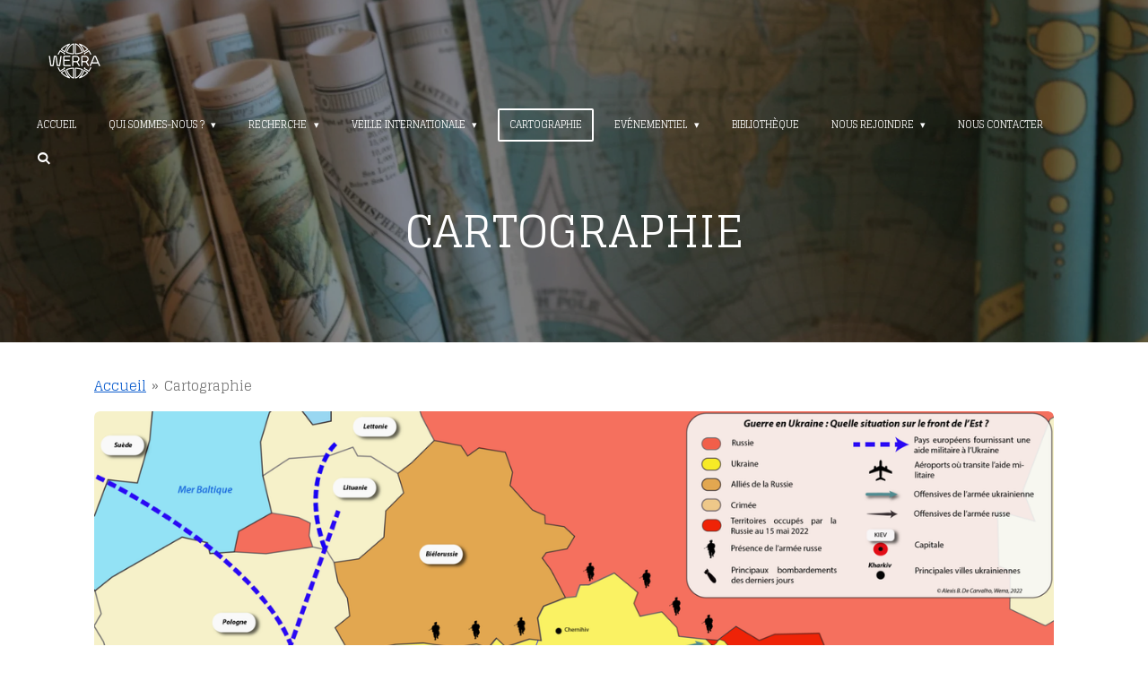

--- FILE ---
content_type: text/html; charset=UTF-8
request_url: https://www.associationwerra.com/cartographie
body_size: 21311
content:
<!DOCTYPE html>
<html lang="fr">
    <head>
        <meta http-equiv="Content-Type" content="text/html; charset=utf-8">
        <meta name="viewport" content="width=device-width, initial-scale=1.0, maximum-scale=5.0">
        <meta http-equiv="X-UA-Compatible" content="IE=edge">
        <link rel="canonical" href="https://www.associationwerra.com/cartographie">
        <link rel="sitemap" type="application/xml" href="https://www.associationwerra.com/sitemap.xml">
        <meta property="og:title" content="Cartographie | Werra">
        <meta property="og:url" content="https://www.associationwerra.com/cartographie">
        <base href="https://www.associationwerra.com/">
        <meta name="description" property="og:description" content="">
                <script nonce="7cc0d3c0da4b7015236f39dfc4d785f2">
            
            window.JOUWWEB = window.JOUWWEB || {};
            window.JOUWWEB.application = window.JOUWWEB.application || {};
            window.JOUWWEB.application = {"backends":[{"domain":"jouwweb.nl","freeDomain":"jouwweb.site"},{"domain":"webador.com","freeDomain":"webadorsite.com"},{"domain":"webador.de","freeDomain":"webadorsite.com"},{"domain":"webador.fr","freeDomain":"webadorsite.com"},{"domain":"webador.es","freeDomain":"webadorsite.com"},{"domain":"webador.it","freeDomain":"webadorsite.com"},{"domain":"jouwweb.be","freeDomain":"jouwweb.site"},{"domain":"webador.ie","freeDomain":"webadorsite.com"},{"domain":"webador.co.uk","freeDomain":"webadorsite.com"},{"domain":"webador.at","freeDomain":"webadorsite.com"},{"domain":"webador.be","freeDomain":"webadorsite.com"},{"domain":"webador.ch","freeDomain":"webadorsite.com"},{"domain":"webador.ch","freeDomain":"webadorsite.com"},{"domain":"webador.mx","freeDomain":"webadorsite.com"},{"domain":"webador.com","freeDomain":"webadorsite.com"},{"domain":"webador.dk","freeDomain":"webadorsite.com"},{"domain":"webador.se","freeDomain":"webadorsite.com"},{"domain":"webador.no","freeDomain":"webadorsite.com"},{"domain":"webador.fi","freeDomain":"webadorsite.com"},{"domain":"webador.ca","freeDomain":"webadorsite.com"},{"domain":"webador.ca","freeDomain":"webadorsite.com"},{"domain":"webador.pl","freeDomain":"webadorsite.com"},{"domain":"webador.com.au","freeDomain":"webadorsite.com"},{"domain":"webador.nz","freeDomain":"webadorsite.com"}],"editorLocale":"fr-FR","editorTimezone":"Europe\/Paris","editorLanguage":"fr","analytics4TrackingId":"G-E6PZPGE4QM","analyticsDimensions":[],"backendDomain":"www.webador.fr","backendShortDomain":"webador.fr","backendKey":"webador-fr","freeWebsiteDomain":"webadorsite.com","noSsl":false,"build":{"reference":"06861ec"},"linkHostnames":["www.jouwweb.nl","www.webador.com","www.webador.de","www.webador.fr","www.webador.es","www.webador.it","www.jouwweb.be","www.webador.ie","www.webador.co.uk","www.webador.at","www.webador.be","www.webador.ch","fr.webador.ch","www.webador.mx","es.webador.com","www.webador.dk","www.webador.se","www.webador.no","www.webador.fi","www.webador.ca","fr.webador.ca","www.webador.pl","www.webador.com.au","www.webador.nz"],"assetsUrl":"https:\/\/assets.jwwb.nl","loginUrl":"https:\/\/www.webador.fr\/connexion","publishUrl":"https:\/\/www.webador.fr\/v2\/website\/1789471\/publish-proxy","adminUserOrIp":false,"pricing":{"plans":{"lite":{"amount":"700","currency":"EUR"},"pro":{"amount":"1200","currency":"EUR"},"business":{"amount":"2400","currency":"EUR"}},"yearlyDiscount":{"price":{"amount":"0","currency":"EUR"},"ratio":0,"percent":"0\u00a0%","discountPrice":{"amount":"0","currency":"EUR"},"termPricePerMonth":{"amount":"0","currency":"EUR"},"termPricePerYear":{"amount":"0","currency":"EUR"}}},"hcUrl":{"add-product-variants":"https:\/\/help.webador.com\/hc\/fr\/articles\/29426751649809","basic-vs-advanced-shipping":"https:\/\/help.webador.com\/hc\/fr\/articles\/29426731685777","html-in-head":"https:\/\/help.webador.com\/hc\/fr\/articles\/29426689990033","link-domain-name":"https:\/\/help.webador.com\/hc\/fr\/articles\/29426688803345","optimize-for-mobile":"https:\/\/help.webador.com\/hc\/fr\/articles\/29426707033617","seo":"https:\/\/help.webador.com\/hc\/fr\/categories\/29387178511377","transfer-domain-name":"https:\/\/help.webador.com\/hc\/fr\/articles\/29426715688209","website-not-secure":"https:\/\/help.webador.com\/hc\/fr\/articles\/29426706659729"}};
            window.JOUWWEB.brand = {"type":"webador","name":"Webador","domain":"Webador.fr","supportEmail":"support@webador.fr"};
                    
                window.JOUWWEB = window.JOUWWEB || {};
                window.JOUWWEB.websiteRendering = {"locale":"fr-FR","timezone":"Europe\/Paris","routes":{"api\/upload\/product-field":"\/_api\/upload\/product-field","checkout\/cart":"\/cart","payment":"\/complete-order\/:publicOrderId","payment\/forward":"\/complete-order\/:publicOrderId\/forward","public-order":"\/order\/:publicOrderId","checkout\/authorize":"\/cart\/authorize\/:gateway","wishlist":"\/wishlist"}};
                                                    window.JOUWWEB.website = {"id":1789471,"locale":"fr-FR","enabled":true,"title":"Werra","hasTitle":true,"roleOfLoggedInUser":null,"ownerLocale":"fr-FR","plan":"business","freeWebsiteDomain":"webadorsite.com","backendKey":"webador-fr","currency":"EUR","defaultLocale":"fr-FR","url":"https:\/\/www.associationwerra.com\/","homepageSegmentId":6733804,"category":"website","isOffline":false,"isPublished":true,"locales":["fr-FR","en-GB"],"allowed":{"ads":false,"credits":true,"externalLinks":true,"slideshow":true,"customDefaultSlideshow":true,"hostedAlbums":true,"moderators":true,"mailboxQuota":10,"statisticsVisitors":true,"statisticsDetailed":true,"statisticsMonths":-1,"favicon":true,"password":true,"freeDomains":2,"freeMailAccounts":1,"canUseLanguages":true,"fileUpload":true,"legacyFontSize":false,"webshop":true,"products":-1,"imageText":false,"search":true,"audioUpload":true,"videoUpload":5000,"allowDangerousForms":false,"allowHtmlCode":true,"mobileBar":true,"sidebar":false,"poll":false,"allowCustomForms":true,"allowBusinessListing":true,"allowCustomAnalytics":true,"allowAccountingLink":true,"digitalProducts":true,"sitemapElement":false},"mobileBar":{"enabled":false,"theme":"dark","email":{"active":true},"location":{"active":true},"phone":{"active":false},"whatsapp":{"active":false},"social":{"active":true,"network":"facebook"}},"webshop":{"enabled":false,"currency":"EUR","taxEnabled":false,"taxInclusive":true,"vatDisclaimerVisible":false,"orderNotice":"<p>Veuillez pr\u00e9ciser toutes vos demandes dans le champ Remarques \u00e0 la derni\u00e8re \u00e9tape.<\/p>","orderConfirmation":null,"freeShipping":false,"freeShippingAmount":"0.00","shippingDisclaimerVisible":false,"pickupAllowed":false,"couponAllowed":false,"detailsPageAvailable":true,"socialMediaVisible":true,"termsPage":null,"termsPageUrl":null,"extraTerms":null,"pricingVisible":true,"orderButtonVisible":true,"shippingAdvanced":false,"shippingAdvancedBackEnd":false,"soldOutVisible":true,"backInStockNotificationEnabled":false,"canAddProducts":true,"nextOrderNumber":3,"allowedServicePoints":[],"sendcloudConfigured":false,"sendcloudFallbackPublicKey":"a3d50033a59b4a598f1d7ce7e72aafdf","taxExemptionAllowed":true,"invoiceComment":null,"emptyCartVisible":true,"minimumOrderPrice":null,"productNumbersEnabled":false,"wishlistEnabled":false,"hideTaxOnCart":false},"isTreatedAsWebshop":false};                            window.JOUWWEB.cart = {"products":[],"coupon":null,"shippingCountryCode":null,"shippingChoice":null,"breakdown":[]};                            window.JOUWWEB.scripts = ["website-rendering\/slideshow"];                        window.parent.JOUWWEB.colorPalette = window.JOUWWEB.colorPalette;
        </script>
                <title>Cartographie | Werra</title>
                                            <link href="https://primary.jwwb.nl/public/g/k/r/temp-zbipwousbhizrldqveqp/touch-icon-iphone.png?bust=1610309499" rel="apple-touch-icon" sizes="60x60">                                                <link href="https://primary.jwwb.nl/public/g/k/r/temp-zbipwousbhizrldqveqp/touch-icon-ipad.png?bust=1610309499" rel="apple-touch-icon" sizes="76x76">                                                <link href="https://primary.jwwb.nl/public/g/k/r/temp-zbipwousbhizrldqveqp/touch-icon-iphone-retina.png?bust=1610309499" rel="apple-touch-icon" sizes="120x120">                                                <link href="https://primary.jwwb.nl/public/g/k/r/temp-zbipwousbhizrldqveqp/touch-icon-ipad-retina.png?bust=1610309499" rel="apple-touch-icon" sizes="152x152">                                                <link href="https://primary.jwwb.nl/public/g/k/r/temp-zbipwousbhizrldqveqp/favicon.png?bust=1610309499" rel="shortcut icon">                                                <link href="https://primary.jwwb.nl/public/g/k/r/temp-zbipwousbhizrldqveqp/favicon.png?bust=1610309499" rel="icon">                                        <meta property="og:image" content="https&#x3A;&#x2F;&#x2F;primary.jwwb.nl&#x2F;public&#x2F;g&#x2F;k&#x2F;r&#x2F;temp-zbipwousbhizrldqveqp&#x2F;iziac1&#x2F;fichier4.png&#x3F;enable-io&#x3D;true&amp;enable&#x3D;upscale&amp;fit&#x3D;bounds&amp;width&#x3D;1200">
                    <meta property="og:image" content="https&#x3A;&#x2F;&#x2F;primary.jwwb.nl&#x2F;public&#x2F;g&#x2F;k&#x2F;r&#x2F;temp-zbipwousbhizrldqveqp&#x2F;f3agx8&#x2F;Carteterro.png&#x3F;enable-io&#x3D;true&amp;enable&#x3D;upscale&amp;fit&#x3D;bounds&amp;width&#x3D;1200">
                    <meta property="og:image" content="https&#x3A;&#x2F;&#x2F;primary.jwwb.nl&#x2F;public&#x2F;g&#x2F;k&#x2F;r&#x2F;temp-zbipwousbhizrldqveqp&#x2F;gkjr12&#x2F;Carteregaindetensionsisrael.png&#x3F;enable-io&#x3D;true&amp;enable&#x3D;upscale&amp;fit&#x3D;bounds&amp;width&#x3D;1200">
                    <meta property="og:image" content="https&#x3A;&#x2F;&#x2F;primary.jwwb.nl&#x2F;public&#x2F;g&#x2F;k&#x2F;r&#x2F;temp-zbipwousbhizrldqveqp&#x2F;r7bpcd&#x2F;CarteRetourenforcedesTalibans2021.png&#x3F;enable-io&#x3D;true&amp;enable&#x3D;upscale&amp;fit&#x3D;bounds&amp;width&#x3D;1200">
                    <meta property="og:image" content="https&#x3A;&#x2F;&#x2F;primary.jwwb.nl&#x2F;public&#x2F;g&#x2F;k&#x2F;r&#x2F;temp-zbipwousbhizrldqveqp&#x2F;ge3om5&#x2F;Mayottefaceaurchauffementclimatique.jpg&#x3F;enable-io&#x3D;true&amp;enable&#x3D;upscale&amp;fit&#x3D;bounds&amp;width&#x3D;1200">
                    <meta property="og:image" content="https&#x3A;&#x2F;&#x2F;primary.jwwb.nl&#x2F;public&#x2F;g&#x2F;k&#x2F;r&#x2F;temp-zbipwousbhizrldqveqp&#x2F;v04jyu&#x2F;Iran-ASproxy.png&#x3F;enable-io&#x3D;true&amp;enable&#x3D;upscale&amp;fit&#x3D;bounds&amp;width&#x3D;1200">
                    <meta property="og:image" content="https&#x3A;&#x2F;&#x2F;primary.jwwb.nl&#x2F;public&#x2F;g&#x2F;k&#x2F;r&#x2F;temp-zbipwousbhizrldqveqp&#x2F;em9495&#x2F;insurrectiontalibane20202021-1.png&#x3F;enable-io&#x3D;true&amp;enable&#x3D;upscale&amp;fit&#x3D;bounds&amp;width&#x3D;1200">
                    <meta property="og:image" content="https&#x3A;&#x2F;&#x2F;primary.jwwb.nl&#x2F;public&#x2F;g&#x2F;k&#x2F;r&#x2F;temp-zbipwousbhizrldqveqp&#x2F;docz3g&#x2F;GuerrecivileRCA-2.png">
                    <meta property="og:image" content="https&#x3A;&#x2F;&#x2F;primary.jwwb.nl&#x2F;public&#x2F;g&#x2F;k&#x2F;r&#x2F;temp-zbipwousbhizrldqveqp&#x2F;k9w1se&#x2F;Capturedcran2021-02-05163627.png&#x3F;enable-io&#x3D;true&amp;enable&#x3D;upscale&amp;fit&#x3D;bounds&amp;width&#x3D;1200">
                                    <meta name="twitter:card" content="summary_large_image">
                        <meta property="twitter:image" content="https&#x3A;&#x2F;&#x2F;primary.jwwb.nl&#x2F;public&#x2F;g&#x2F;k&#x2F;r&#x2F;temp-zbipwousbhizrldqveqp&#x2F;iziac1&#x2F;fichier4.png&#x3F;enable-io&#x3D;true&amp;enable&#x3D;upscale&amp;fit&#x3D;bounds&amp;width&#x3D;1200">
                                                    <!-- Global site tag (gtag.js) - Google Analytics -->
<script async src="https://www.googletagmanager.com/gtag/js?id=G-3VJ8NZ9VGE"></script><script>
  window.dataLayer = window.dataLayer || [];
  function gtag(){dataLayer.push(arguments);}
  gtag('js', new Date());

  gtag('config', 'G-3VJ8NZ9VGE');
</script>                            <script src="https://plausible.io/js/script.manual.js" nonce="7cc0d3c0da4b7015236f39dfc4d785f2" data-turbo-track="reload" defer data-domain="shard21.jouwweb.nl"></script>
<link rel="stylesheet" type="text/css" href="https://gfonts.jwwb.nl/css?display=fallback&amp;family=Glegoo%3A400%2C700%2C400italic%2C700italic" nonce="7cc0d3c0da4b7015236f39dfc4d785f2" data-turbo-track="dynamic">
<script src="https://assets.jwwb.nl/assets/build/website-rendering/fr-FR.js?bust=d22e184a4e9021e41ae8" nonce="7cc0d3c0da4b7015236f39dfc4d785f2" data-turbo-track="reload" defer></script>
<script src="https://assets.jwwb.nl/assets/website-rendering/runtime.cee983c75391f900fb05.js?bust=4ce5de21b577bc4120dd" nonce="7cc0d3c0da4b7015236f39dfc4d785f2" data-turbo-track="reload" defer></script>
<script src="https://assets.jwwb.nl/assets/website-rendering/812.881ee67943804724d5af.js?bust=78ab7ad7d6392c42d317" nonce="7cc0d3c0da4b7015236f39dfc4d785f2" data-turbo-track="reload" defer></script>
<script src="https://assets.jwwb.nl/assets/website-rendering/main.f8f976f62a96cddfd191.js?bust=e20b9d30042e6d49388e" nonce="7cc0d3c0da4b7015236f39dfc4d785f2" data-turbo-track="reload" defer></script>
<link rel="preload" href="https://assets.jwwb.nl/assets/website-rendering/styles.74e7be0acd06ada6b44c.css?bust=a525dee96eb6e6025bdd" as="style">
<link rel="preload" href="https://assets.jwwb.nl/assets/website-rendering/fonts/icons-website-rendering/font/website-rendering.woff2?bust=bd2797014f9452dadc8e" as="font" crossorigin>
<link rel="preconnect" href="https://gfonts.jwwb.nl">
<link rel="stylesheet" type="text/css" href="https://assets.jwwb.nl/assets/website-rendering/styles.74e7be0acd06ada6b44c.css?bust=a525dee96eb6e6025bdd" nonce="7cc0d3c0da4b7015236f39dfc4d785f2" data-turbo-track="dynamic">
<link rel="preconnect" href="https://assets.jwwb.nl">
<link rel="stylesheet" type="text/css" href="https://primary.jwwb.nl/public/g/k/r/temp-zbipwousbhizrldqveqp/style.css?bust=1768824859" nonce="7cc0d3c0da4b7015236f39dfc4d785f2" data-turbo-track="dynamic">    </head>
    <body
        id="top"
        class="jw-is-slideshow jw-header-is-image jw-is-segment-page jw-is-frontend jw-is-no-sidebar jw-is-no-messagebar jw-is-no-touch-device jw-is-no-mobile"
                                    data-jouwweb-page="6898970"
                                                data-jouwweb-segment-id="6898970"
                                                data-jouwweb-segment-type="page"
                                                data-template-threshold="960"
                                                data-template-name="concert-banner"
                            itemscope
        itemtype="https://schema.org/WebPage"
    >
                                    <meta itemprop="url" content="https://www.associationwerra.com/cartographie">
        <a href="#main-content" class="jw-skip-link">
            Passer au contenu principal        </a>
        <div class="jw-background"></div>
        <div class="jw-body">
            <div class="jw-mobile-menu jw-mobile-is-logo js-mobile-menu">
            <button
            type="button"
            class="jw-mobile-menu__button jw-mobile-search-button"
            aria-label="Rechercher dans le site"
        >
            <span class="jw-icon-search"></span>
        </button>
        <div class="jw-mobile-header jw-mobile-header--image">
        <a            class="jw-mobile-header-content"
                            href="/"
                        >
                            <img class="jw-mobile-logo jw-mobile-logo--square" src="https://primary.jwwb.nl/public/g/k/r/temp-zbipwousbhizrldqveqp/qbhl82/image-13.png?enable-io=true&amp;enable=upscale&amp;height=70" srcset="https://primary.jwwb.nl/public/g/k/r/temp-zbipwousbhizrldqveqp/qbhl82/image-13.png?enable-io=true&amp;enable=upscale&amp;height=70 1x, https://primary.jwwb.nl/public/g/k/r/temp-zbipwousbhizrldqveqp/qbhl82/image-13.png?enable-io=true&amp;enable=upscale&amp;height=140&amp;quality=70 2x" alt="Werra" title="Werra">                                </a>
    </div>

    
            <button
            type="button"
            class="jw-mobile-menu__button jw-mobile-toggle"
            aria-label="Afficher/Masquer le menu"
        >
            <span class="jw-icon-burger"></span>
        </button>
    </div>
    <div class="jw-mobile-menu-search jw-mobile-menu-search--hidden">
        <form
            action="/search"
            method="get"
            class="jw-mobile-menu-search__box"
        >
            <input
                type="text"
                name="q"
                value=""
                placeholder="Recherche en cours..."
                class="jw-mobile-menu-search__input"
                aria-label="Rechercher"
            >
            <button type="submit" class="jw-btn jw-btn--style-flat jw-mobile-menu-search__button" aria-label="Rechercher">
                <span class="website-rendering-icon-search" aria-hidden="true"></span>
            </button>
            <button type="button" class="jw-btn jw-btn--style-flat jw-mobile-menu-search__button js-cancel-search" aria-label="Annuler la recherche">
                <span class="website-rendering-icon-cancel" aria-hidden="true"></span>
            </button>
        </form>
    </div>
            <header class="header-wrap js-topbar-content-container js-fixed-header-container">
        <div class="header-wrap__inner">
        <div class="header">
            <div class="jw-header-logo">
            <div
    id="jw-header-image-container"
    class="jw-header jw-header-image jw-header-image-toggle"
    style="flex-basis: 86px; max-width: 86px; flex-shrink: 1;"
>
            <a href="/">
        <img id="jw-header-image" data-image-id="44917832" srcset="https://primary.jwwb.nl/public/g/k/r/temp-zbipwousbhizrldqveqp/qbhl82/image-13.png?enable-io=true&amp;width=86 86w, https://primary.jwwb.nl/public/g/k/r/temp-zbipwousbhizrldqveqp/qbhl82/image-13.png?enable-io=true&amp;width=172 172w" class="jw-header-image" title="Werra" style="" sizes="86px" width="86" height="86" intrinsicsize="86.00 x 86.00" alt="Werra">                </a>
    </div>
        <div
    class="jw-header jw-header-title-container jw-header-text jw-header-text-toggle"
    data-stylable="true"
>
    <a        id="jw-header-title"
        class="jw-header-title"
                    href="/"
            >
        <span style="display: inline-block; font-size: 30px; color: #ffffff;"><span style="display: inline-block; font-size: 30px;"><span style="font-size: 70%;">wErra.com</span></span></span>    </a>
</div>
</div>
        </div>
        <nav class="menu jw-menu-copy">
            <ul
    id="jw-menu"
    class="jw-menu jw-menu-horizontal"
            >
            <li
    class="jw-menu-item"
>
        <a        class="jw-menu-link"
        href="/"                                            data-page-link-id="6733804"
                            >
                <span class="">
            Accueil        </span>
            </a>
                </li>
            <li
    class="jw-menu-item jw-menu-has-submenu"
>
        <a        class="jw-menu-link"
        href="/qui-sommes-nous"                                            data-page-link-id="6733865"
                            >
                <span class="">
            Qui sommes-nous ?        </span>
                    <span class="jw-arrow jw-arrow-toplevel"></span>
            </a>
                    <ul
            class="jw-submenu"
                    >
                            <li
    class="jw-menu-item"
>
        <a        class="jw-menu-link"
        href="/qui-sommes-nous/l-equipe"                                            data-page-link-id="6734618"
                            >
                <span class="">
            L&#039;équipe        </span>
            </a>
                </li>
                            <li
    class="jw-menu-item"
>
        <a        class="jw-menu-link"
        href="/qui-sommes-nous/nos-partenaires"                                            data-page-link-id="7602087"
                            >
                <span class="">
            Nos partenaires        </span>
            </a>
                </li>
                    </ul>
        </li>
            <li
    class="jw-menu-item jw-menu-has-submenu"
>
        <a        class="jw-menu-link"
        href="/recherche"                                            data-page-link-id="6733869"
                            >
                <span class="">
            Recherche        </span>
                    <span class="jw-arrow jw-arrow-toplevel"></span>
            </a>
                    <ul
            class="jw-submenu"
                    >
                            <li
    class="jw-menu-item"
>
        <a        class="jw-menu-link"
        href="/recherche/articles"                                            data-page-link-id="6801787"
                            >
                <span class="">
            Articles        </span>
            </a>
                </li>
                            <li
    class="jw-menu-item"
>
        <a        class="jw-menu-link"
        href="/recherche/videos"                                            data-page-link-id="13949635"
                            >
                <span class="">
            Vidéos        </span>
            </a>
                </li>
                            <li
    class="jw-menu-item"
>
        <a        class="jw-menu-link"
        href="/recherche/hors-serie"                                            data-page-link-id="9072422"
                            >
                <span class="">
            Hors Série        </span>
            </a>
                </li>
                            <li
    class="jw-menu-item"
>
        <a        class="jw-menu-link"
        href="/recherche/interviews"                                            data-page-link-id="6801807"
                            >
                <span class="">
            Interviews        </span>
            </a>
                </li>
                            <li
    class="jw-menu-item"
>
        <a        class="jw-menu-link"
        href="/recherche/rapports"                                            data-page-link-id="8220779"
                            >
                <span class="">
            Rapports        </span>
            </a>
                </li>
                            <li
    class="jw-menu-item"
>
        <a        class="jw-menu-link"
        href="/recherche/infographies"                                            data-page-link-id="6925810"
                            >
                <span class="">
            Infographies        </span>
            </a>
                </li>
                            <li
    class="jw-menu-item"
>
        <a        class="jw-menu-link"
        href="/recherche/la-revue-de-werra"                                            data-page-link-id="7861462"
                            >
                <span class="">
            La Revue de Werra        </span>
            </a>
                </li>
                            <li
    class="jw-menu-item"
>
        <a        class="jw-menu-link"
        href="/recherche/memoires-de-recherche"                                            data-page-link-id="6933494"
                            >
                <span class="">
            Mémoires de recherche        </span>
            </a>
                </li>
                    </ul>
        </li>
            <li
    class="jw-menu-item jw-menu-has-submenu"
>
        <a        class="jw-menu-link"
        href="/veille-internationale"                                            data-page-link-id="6733870"
                            >
                <span class="">
            Veille Internationale        </span>
                    <span class="jw-arrow jw-arrow-toplevel"></span>
            </a>
                    <ul
            class="jw-submenu"
                    >
                            <li
    class="jw-menu-item jw-menu-has-submenu"
>
        <a        class="jw-menu-link"
        href="/veille-internationale/veille-securitaire"                                            data-page-link-id="9042491"
                            >
                <span class="">
            Veille sécuritaire        </span>
                    <span class="jw-arrow"></span>
            </a>
                    <ul
            class="jw-submenu"
                    >
                            <li
    class="jw-menu-item"
>
        <a        class="jw-menu-link"
        href="/veille-internationale/veille-securitaire/rapport-hebdomadaire"                                            data-page-link-id="9042483"
                            >
                <span class="">
            Rapport hebdomadaire        </span>
            </a>
                </li>
                            <li
    class="jw-menu-item"
>
        <a        class="jw-menu-link"
        href="/veille-internationale/veille-securitaire/faits-securitaires"                                            data-page-link-id="6734593"
                            >
                <span class="">
            Faits sécuritaires        </span>
            </a>
                </li>
                    </ul>
        </li>
                            <li
    class="jw-menu-item"
>
        <a        class="jw-menu-link"
        href="/veille-internationale/veille-geopolitique"                                            data-page-link-id="7663166"
                            >
                <span class="">
            Veille géopolitique        </span>
            </a>
                </li>
                            <li
    class="jw-menu-item"
>
        <a        class="jw-menu-link"
        href="/veille-internationale/veille-humanitaire"                                            data-page-link-id="6734597"
                            >
                <span class="">
            Veille humanitaire        </span>
            </a>
                </li>
                            <li
    class="jw-menu-item"
>
        <a        class="jw-menu-link"
        href="/veille-internationale/veille-industrielle"                                            data-page-link-id="7573215"
                            >
                <span class="">
            Veille industrielle        </span>
            </a>
                </li>
                            <li
    class="jw-menu-item"
>
        <a        class="jw-menu-link"
        href="/veille-internationale/fiches-securitaires"                                            data-page-link-id="7024618"
                            >
                <span class="">
            Fiches sécuritaires         </span>
            </a>
                </li>
                    </ul>
        </li>
            <li
    class="jw-menu-item jw-menu-is-active"
>
        <a        class="jw-menu-link js-active-menu-item"
        href="/cartographie"                                            data-page-link-id="6898970"
                            >
                <span class="">
            Cartographie        </span>
            </a>
                </li>
            <li
    class="jw-menu-item jw-menu-has-submenu"
>
        <a        class="jw-menu-link"
        href="/evenementiel"                                            data-page-link-id="7794444"
                            >
                <span class="">
            Evénementiel        </span>
                    <span class="jw-arrow jw-arrow-toplevel"></span>
            </a>
                    <ul
            class="jw-submenu"
                    >
                            <li
    class="jw-menu-item"
>
        <a        class="jw-menu-link"
        href="/evenementiel/conferences"                                            data-page-link-id="7275340"
                            >
                <span class="">
            Conférences        </span>
            </a>
                </li>
                            <li
    class="jw-menu-item"
>
        <a        class="jw-menu-link"
        href="/evenementiel/replay"                                            data-page-link-id="7529707"
                            >
                <span class="">
            Replay        </span>
            </a>
                </li>
                            <li
    class="jw-menu-item"
>
        <a        class="jw-menu-link"
        href="/evenementiel/compte-rendu"                                            data-page-link-id="8486521"
                            >
                <span class="">
            Compte-rendu        </span>
            </a>
                </li>
                    </ul>
        </li>
            <li
    class="jw-menu-item"
>
        <a        class="jw-menu-link"
        href="/bibliotheque"                                            data-page-link-id="8135725"
                            >
                <span class="">
            Bibliothèque        </span>
            </a>
                </li>
            <li
    class="jw-menu-item jw-menu-has-submenu"
>
        <a        class="jw-menu-link"
        href="/nous-rejoindre"                                            data-page-link-id="6733873"
                            >
                <span class="">
            Nous rejoindre        </span>
                    <span class="jw-arrow jw-arrow-toplevel"></span>
            </a>
                    <ul
            class="jw-submenu"
                    >
                            <li
    class="jw-menu-item"
>
        <a        class="jw-menu-link"
        href="/nous-rejoindre/partenariats"                                            data-page-link-id="7549162"
                            >
                <span class="">
            Partenariats         </span>
            </a>
                </li>
                            <li
    class="jw-menu-item"
>
        <a        class="jw-menu-link"
        href="/nous-rejoindre/stages"                                            data-page-link-id="8217758"
                            >
                <span class="">
            Stages        </span>
            </a>
                </li>
                    </ul>
        </li>
            <li
    class="jw-menu-item"
>
        <a        class="jw-menu-link"
        href="/nous-contacter"                                            data-page-link-id="6736552"
                            >
                <span class="">
            Nous contacter        </span>
            </a>
                </li>
            <li
    class="jw-menu-item jw-menu-search-item"
>
        <button        class="jw-menu-link jw-menu-link--icon jw-text-button"
                                                                    title="Rechercher"
            >
                                <span class="website-rendering-icon-search"></span>
                            <span class="hidden-desktop-horizontal-menu">
            Rechercher        </span>
            </button>
                
            <div class="jw-popover-container jw-popover-container--inline is-hidden">
                <div class="jw-popover-backdrop"></div>
                <div class="jw-popover">
                    <div class="jw-popover__arrow"></div>
                    <div class="jw-popover__content jw-section-white">
                        <form  class="jw-search" action="/search" method="get">
                            
                            <input class="jw-search__input" type="text" name="q" value="" placeholder="Recherche en cours..." aria-label="Rechercher" >
                            <button class="jw-search__submit" type="submit" aria-label="Rechercher">
                                <span class="website-rendering-icon-search" aria-hidden="true"></span>
                            </button>
                        </form>
                    </div>
                </div>
            </div>
                        </li>
    
    </ul>

    <script nonce="7cc0d3c0da4b7015236f39dfc4d785f2" id="jw-mobile-menu-template" type="text/template">
        <ul id="jw-menu" class="jw-menu jw-menu-horizontal">
                            <li
    class="jw-menu-item"
>
        <a        class="jw-menu-link"
        href="/"                                            data-page-link-id="6733804"
                            >
                <span class="">
            Accueil        </span>
            </a>
                </li>
                            <li
    class="jw-menu-item jw-menu-has-submenu"
>
        <a        class="jw-menu-link"
        href="/qui-sommes-nous"                                            data-page-link-id="6733865"
                            >
                <span class="">
            Qui sommes-nous ?        </span>
                    <span class="jw-arrow jw-arrow-toplevel"></span>
            </a>
                    <ul
            class="jw-submenu"
                    >
                            <li
    class="jw-menu-item"
>
        <a        class="jw-menu-link"
        href="/qui-sommes-nous/l-equipe"                                            data-page-link-id="6734618"
                            >
                <span class="">
            L&#039;équipe        </span>
            </a>
                </li>
                            <li
    class="jw-menu-item"
>
        <a        class="jw-menu-link"
        href="/qui-sommes-nous/nos-partenaires"                                            data-page-link-id="7602087"
                            >
                <span class="">
            Nos partenaires        </span>
            </a>
                </li>
                    </ul>
        </li>
                            <li
    class="jw-menu-item jw-menu-has-submenu"
>
        <a        class="jw-menu-link"
        href="/recherche"                                            data-page-link-id="6733869"
                            >
                <span class="">
            Recherche        </span>
                    <span class="jw-arrow jw-arrow-toplevel"></span>
            </a>
                    <ul
            class="jw-submenu"
                    >
                            <li
    class="jw-menu-item"
>
        <a        class="jw-menu-link"
        href="/recherche/articles"                                            data-page-link-id="6801787"
                            >
                <span class="">
            Articles        </span>
            </a>
                </li>
                            <li
    class="jw-menu-item"
>
        <a        class="jw-menu-link"
        href="/recherche/videos"                                            data-page-link-id="13949635"
                            >
                <span class="">
            Vidéos        </span>
            </a>
                </li>
                            <li
    class="jw-menu-item"
>
        <a        class="jw-menu-link"
        href="/recherche/hors-serie"                                            data-page-link-id="9072422"
                            >
                <span class="">
            Hors Série        </span>
            </a>
                </li>
                            <li
    class="jw-menu-item"
>
        <a        class="jw-menu-link"
        href="/recherche/interviews"                                            data-page-link-id="6801807"
                            >
                <span class="">
            Interviews        </span>
            </a>
                </li>
                            <li
    class="jw-menu-item"
>
        <a        class="jw-menu-link"
        href="/recherche/rapports"                                            data-page-link-id="8220779"
                            >
                <span class="">
            Rapports        </span>
            </a>
                </li>
                            <li
    class="jw-menu-item"
>
        <a        class="jw-menu-link"
        href="/recherche/infographies"                                            data-page-link-id="6925810"
                            >
                <span class="">
            Infographies        </span>
            </a>
                </li>
                            <li
    class="jw-menu-item"
>
        <a        class="jw-menu-link"
        href="/recherche/la-revue-de-werra"                                            data-page-link-id="7861462"
                            >
                <span class="">
            La Revue de Werra        </span>
            </a>
                </li>
                            <li
    class="jw-menu-item"
>
        <a        class="jw-menu-link"
        href="/recherche/memoires-de-recherche"                                            data-page-link-id="6933494"
                            >
                <span class="">
            Mémoires de recherche        </span>
            </a>
                </li>
                    </ul>
        </li>
                            <li
    class="jw-menu-item jw-menu-has-submenu"
>
        <a        class="jw-menu-link"
        href="/veille-internationale"                                            data-page-link-id="6733870"
                            >
                <span class="">
            Veille Internationale        </span>
                    <span class="jw-arrow jw-arrow-toplevel"></span>
            </a>
                    <ul
            class="jw-submenu"
                    >
                            <li
    class="jw-menu-item jw-menu-has-submenu"
>
        <a        class="jw-menu-link"
        href="/veille-internationale/veille-securitaire"                                            data-page-link-id="9042491"
                            >
                <span class="">
            Veille sécuritaire        </span>
                    <span class="jw-arrow"></span>
            </a>
                    <ul
            class="jw-submenu"
                    >
                            <li
    class="jw-menu-item"
>
        <a        class="jw-menu-link"
        href="/veille-internationale/veille-securitaire/rapport-hebdomadaire"                                            data-page-link-id="9042483"
                            >
                <span class="">
            Rapport hebdomadaire        </span>
            </a>
                </li>
                            <li
    class="jw-menu-item"
>
        <a        class="jw-menu-link"
        href="/veille-internationale/veille-securitaire/faits-securitaires"                                            data-page-link-id="6734593"
                            >
                <span class="">
            Faits sécuritaires        </span>
            </a>
                </li>
                    </ul>
        </li>
                            <li
    class="jw-menu-item"
>
        <a        class="jw-menu-link"
        href="/veille-internationale/veille-geopolitique"                                            data-page-link-id="7663166"
                            >
                <span class="">
            Veille géopolitique        </span>
            </a>
                </li>
                            <li
    class="jw-menu-item"
>
        <a        class="jw-menu-link"
        href="/veille-internationale/veille-humanitaire"                                            data-page-link-id="6734597"
                            >
                <span class="">
            Veille humanitaire        </span>
            </a>
                </li>
                            <li
    class="jw-menu-item"
>
        <a        class="jw-menu-link"
        href="/veille-internationale/veille-industrielle"                                            data-page-link-id="7573215"
                            >
                <span class="">
            Veille industrielle        </span>
            </a>
                </li>
                            <li
    class="jw-menu-item"
>
        <a        class="jw-menu-link"
        href="/veille-internationale/fiches-securitaires"                                            data-page-link-id="7024618"
                            >
                <span class="">
            Fiches sécuritaires         </span>
            </a>
                </li>
                    </ul>
        </li>
                            <li
    class="jw-menu-item jw-menu-is-active"
>
        <a        class="jw-menu-link js-active-menu-item"
        href="/cartographie"                                            data-page-link-id="6898970"
                            >
                <span class="">
            Cartographie        </span>
            </a>
                </li>
                            <li
    class="jw-menu-item jw-menu-has-submenu"
>
        <a        class="jw-menu-link"
        href="/evenementiel"                                            data-page-link-id="7794444"
                            >
                <span class="">
            Evénementiel        </span>
                    <span class="jw-arrow jw-arrow-toplevel"></span>
            </a>
                    <ul
            class="jw-submenu"
                    >
                            <li
    class="jw-menu-item"
>
        <a        class="jw-menu-link"
        href="/evenementiel/conferences"                                            data-page-link-id="7275340"
                            >
                <span class="">
            Conférences        </span>
            </a>
                </li>
                            <li
    class="jw-menu-item"
>
        <a        class="jw-menu-link"
        href="/evenementiel/replay"                                            data-page-link-id="7529707"
                            >
                <span class="">
            Replay        </span>
            </a>
                </li>
                            <li
    class="jw-menu-item"
>
        <a        class="jw-menu-link"
        href="/evenementiel/compte-rendu"                                            data-page-link-id="8486521"
                            >
                <span class="">
            Compte-rendu        </span>
            </a>
                </li>
                    </ul>
        </li>
                            <li
    class="jw-menu-item"
>
        <a        class="jw-menu-link"
        href="/bibliotheque"                                            data-page-link-id="8135725"
                            >
                <span class="">
            Bibliothèque        </span>
            </a>
                </li>
                            <li
    class="jw-menu-item jw-menu-has-submenu"
>
        <a        class="jw-menu-link"
        href="/nous-rejoindre"                                            data-page-link-id="6733873"
                            >
                <span class="">
            Nous rejoindre        </span>
                    <span class="jw-arrow jw-arrow-toplevel"></span>
            </a>
                    <ul
            class="jw-submenu"
                    >
                            <li
    class="jw-menu-item"
>
        <a        class="jw-menu-link"
        href="/nous-rejoindre/partenariats"                                            data-page-link-id="7549162"
                            >
                <span class="">
            Partenariats         </span>
            </a>
                </li>
                            <li
    class="jw-menu-item"
>
        <a        class="jw-menu-link"
        href="/nous-rejoindre/stages"                                            data-page-link-id="8217758"
                            >
                <span class="">
            Stages        </span>
            </a>
                </li>
                    </ul>
        </li>
                            <li
    class="jw-menu-item"
>
        <a        class="jw-menu-link"
        href="/nous-contacter"                                            data-page-link-id="6736552"
                            >
                <span class="">
            Nous contacter        </span>
            </a>
                </li>
            
                    </ul>
    </script>
        </nav>
    </div>
</header>
<div
    id="jw-slideshow"
    class="jw-slideshow jw-slideshow-toggle jw-slideshow--height-ratio jw-slideshow--parallax jw-slideshow--parallax-effect banner-md"
    data-pause="7000"
    data-autoplay="1"
    data-transition="horizontal"
    data-ratio="0.53"
>
                    <div class="bx-wrapper"><div class="bx-viewport">
        <ul>
                    <li class="jw-slideshow-slide">
    <div data-key="0" data-text="CARTOGRAPHIE" data-subtext="" data-buttontext="" data-buttontarget="_self" data-backdrop="1" data-layout="text" style="background-position: 50% 50%; background-image: url(&#039;https://primary.jwwb.nl/unsplash/a6mfMjCFkII.jpg?enable-io=true&amp;fit=bounds&amp;width=1920&amp;height=1920&#039;);" data-background-position-x="0.5" data-background-position-y="0.5" class="jw-slideshow-slide-content jw-slideshow-slide-content--display-cover jw-slideshow-slide-content--backdrop jw-slideshow-slide-content--captions">                            <div class="jw-slideshow-slide-backdrop"></div>
                        <div class="bx-caption-wrapper jw-slideshow-slide-align-center">
            <div class="bx-caption">
                <div class="jw-slideshow-title">CARTOGRAPHIE</div>
                                            </div>
        </div>
    </div>
</li>

            </ul>
            </div></div>
        <div class="jw-slideshow__scroll-arrow">
        <i class="website-rendering-icon-down-open-big"></i>
    </div>
    <style>
                .jw-slideshow-slide-content {
            min-height: 53vh;
        }
        @media screen and (min-height: 1200px) {
            .jw-slideshow-slide-content {
                min-height: 636px;
            }
        }
            </style>
</div>

<script nonce="7cc0d3c0da4b7015236f39dfc4d785f2">
    JOUWWEB.templateConfig = {
        header: {
            selector: '.header-wrap__inner',
            mobileSelector: '.jw-mobile-menu',
            updatePusher: function (topHeight) {
                var $sliderStyle = $('#sliderStyle');

                if ($sliderStyle.length === 0) {
                    $sliderStyle = $('<style />')
                        .attr('id', 'sliderStyle')
                        .appendTo(document.body);
                }

                // Header height without mobile bar
                var headerHeight = $('.header-wrap__inner').outerHeight();

                var paddingTop = topHeight;
                var paddingBottom = Math.min(headerHeight * (2/3), 60);
                $sliderStyle.html(
                    '.jw-slideshow-slide-content {' +
                    '    padding-top: ' + paddingTop + 'px;' +
                    '    padding-bottom: ' + paddingBottom + 'px;' +
                    '}' +
                    '.bx-controls-direction {' +
                    '    margin-top: ' + ((paddingTop - paddingBottom) / 2) + 'px;' +
                    '}'
                );

                // make sure slider also gets correct height (because of the added padding)
                $('.jw-slideshow-slide[aria-hidden=false]').each(function (index) {
                    var $this = $(this);
                    topHeight = $this.outerHeight() > topHeight ? $this.outerHeight() : topHeight;
                    $this.closest('.bx-viewport').css({
                        height: topHeight + 'px',
                    });
                });

                // If a page has a message-bar, offset the mobile nav.
                const $messageBar = $('.message-bar');
                if ($messageBar.length > 0) {
                    $('.js-mobile-menu, .jw-menu-clone').css('top', $messageBar.outerHeight());
                }
            },
        },
        mainContentOffset: function () {
            const $body = $('body');

            function measureAffixedHeaderHeight() {
                const $headerWrap = $('.header-wrap');
                const $headerWrapInner = $('.header-wrap__inner');

                // Early return if header is already affixed
                if ($body.hasClass('jw-is-header-affix')) {
                    return $headerWrap.height();
                }

                // Switch to affixed header (without transition)
                $headerWrapInner.css('transition', 'none');
                $body.addClass('jw-is-header-affix');

                // Measure affixed header height
                const headerHeight = $headerWrap.height();

                // Switch back to unaffixed header (without transition)
                $body.removeClass('jw-is-header-affix');
                $headerWrap.height(); // force reflow
                $headerWrapInner.css('transition', '');

                return headerHeight;
            }

            const headerHeight = measureAffixedHeaderHeight();
            return $('.main-content').offset().top - ($body.hasClass('jw-menu-is-mobile') ? 0 : headerHeight);
        },
    };
</script>
<div class="main-content">
    
<main id="main-content" class="block-content">
    <div data-section-name="content" class="jw-section jw-section-content jw-responsive">
        <div
    id="jw-element-107044448"
    data-jw-element-id="107044448"
        class="jw-tree-node jw-element jw-strip-root jw-tree-container jw-responsive jw-node-is-first-child jw-node-is-last-child"
>
    <div
    id="jw-element-347801932"
    data-jw-element-id="347801932"
        class="jw-tree-node jw-element jw-strip jw-tree-container jw-responsive jw-strip--default jw-strip--style-color jw-strip--color-default jw-strip--padding-both jw-node-is-first-child jw-strip--primary jw-node-is-last-child"
>
    <div class="jw-strip__content-container"><div class="jw-strip__content jw-responsive">
                        <nav class="jw-breadcrumbs" aria-label="Fil d&#039;Ariane"><ol><li><a href="/" class="jw-breadcrumbs__link">Accueil</a></li><li><span class="jw-breadcrumbs__separator" aria-hidden="true">&raquo;</span><a href="/cartographie" class="jw-breadcrumbs__link jw-breadcrumbs__link--current" aria-current="page">Cartographie</a></li></ol></nav><div
    id="jw-element-163188628"
    data-jw-element-id="163188628"
        class="jw-tree-node jw-element jw-image jw-node-is-first-child"
>
    <div
    class="jw-intent jw-element-image jw-element-content jw-element-image-is-left jw-element-image--full-width-to-640"
            style="width: 1920px;"
    >
            
                    <a
                class="jw-enlarge-image"
                href="https://primary.jwwb.nl/public/g/k/r/temp-zbipwousbhizrldqveqp/iziac1/fichier4.png"
                title="Afficher en grand"
                data-width="1920"
                data-height="1063"
                data-aspect="0.554"
                data-thumb-aspect="0.554"
            >
        
                <picture
            class="jw-element-image__image-wrapper jw-image-is-rounded jw-intrinsic"
            style="padding-top: 55.3885%;"
        >
                                            <img class="jw-element-image__image jw-intrinsic__item" style="--jw-element-image--pan-x: 0.5; --jw-element-image--pan-y: 0.5;" alt="" src="https://primary.jwwb.nl/public/g/k/r/temp-zbipwousbhizrldqveqp/fichier4.png" srcset="https://primary.jwwb.nl/public/g/k/r/temp-zbipwousbhizrldqveqp/iziac1/fichier4.png?enable-io=true&amp;width=96 96w, https://primary.jwwb.nl/public/g/k/r/temp-zbipwousbhizrldqveqp/iziac1/fichier4.png?enable-io=true&amp;width=147 147w, https://primary.jwwb.nl/public/g/k/r/temp-zbipwousbhizrldqveqp/iziac1/fichier4.png?enable-io=true&amp;width=226 226w, https://primary.jwwb.nl/public/g/k/r/temp-zbipwousbhizrldqveqp/iziac1/fichier4.png?enable-io=true&amp;width=347 347w, https://primary.jwwb.nl/public/g/k/r/temp-zbipwousbhizrldqveqp/iziac1/fichier4.png?enable-io=true&amp;width=532 532w, https://primary.jwwb.nl/public/g/k/r/temp-zbipwousbhizrldqveqp/iziac1/fichier4.png?enable-io=true&amp;width=816 816w, https://primary.jwwb.nl/public/g/k/r/temp-zbipwousbhizrldqveqp/iziac1/fichier4.png?enable-io=true&amp;width=1252 1252w, https://primary.jwwb.nl/public/g/k/r/temp-zbipwousbhizrldqveqp/iziac1/fichier4.png?enable-io=true&amp;width=1920 1920w" sizes="auto, min(100vw, 1200px), 100vw" loading="lazy" width="798" height="442">                    </picture>

                    </a>
            </div>
</div><div
    id="jw-element-163188677"
    data-jw-element-id="163188677"
        class="jw-tree-node jw-element jw-image-text"
>
    <div class="jw-element-imagetext-text">
            <h3 style="text-align: center;" class="jw-heading-70"><em><strong>16/05/2022</strong></em></h3>
<p>&nbsp;</p>
<p style="text-align: center;">Invasion de l'Ukraine par la Russie : quelle situation sur le front de l'Est ? - <em><strong>Par</strong><strong> Alexis Benlarbi - De Carvalho</strong></em></p>    </div>
</div><div
    id="jw-element-163188811"
    data-jw-element-id="163188811"
        class="jw-tree-node jw-element jw-button"
>
    <div class="jw-btn-container&#x20;jw-btn-is-center">
            <a
                            href="&#x2F;_downloads&#x2F;5f34cb5fc397872c3f5ec90728240c51"
                                    title="Fichier&#x20;4.png"            class="jw-element-content&#x20;jw-btn&#x20;jw-btn--size-medium&#x20;jw-btn--style-flat&#x20;jw-btn--roundness-rounded&#x20;jw-btn--icon-position-start&#x20;jw-btn--custom-color"
            style="--jw-button-custom-color&#x3A;&#x20;&#x23;202020&#x3B;--jw-button-custom-color-text&#x3A;&#x20;&#x23;ffffff&#x3B;--jw-button-custom-color-hover&#x3A;&#x20;&#x23;3a3a3a&#x3B;"
        >
                        <span class="jw-btn-caption">
                T&eacute;l&eacute;charger la carte            </span>
        </a>
    </div>
</div><div
    id="jw-element-163188623"
    data-jw-element-id="163188623"
        class="jw-tree-node jw-element jw-spacer"
>
    <div
    class="jw-element-spacer-container "
    style="height: 50px"
>
    </div>
</div><div
    id="jw-element-133595003"
    data-jw-element-id="133595003"
        class="jw-tree-node jw-element jw-image"
>
    <div
    class="jw-intent jw-element-image jw-element-content jw-element-image-is-center jw-element-image--full-width-to-640"
            style="width: 1067px;"
    >
            
                    <a
                class="jw-enlarge-image"
                href="https://primary.jwwb.nl/public/g/k/r/temp-zbipwousbhizrldqveqp/f3agx8/Carteterro.png"
                title="Afficher en grand"
                data-width="1621"
                data-height="1215"
                data-aspect="0.75"
                data-thumb-aspect="0.75"
            >
        
                <picture
            class="jw-element-image__image-wrapper jw-image-is-rounded jw-intrinsic"
            style="padding-top: 74.9687%;"
        >
                                            <img class="jw-element-image__image jw-intrinsic__item" style="--jw-element-image--pan-x: 0.5; --jw-element-image--pan-y: 0.5;" alt="" src="https://primary.jwwb.nl/public/g/k/r/temp-zbipwousbhizrldqveqp/Carteterro.png" srcset="https://primary.jwwb.nl/public/g/k/r/temp-zbipwousbhizrldqveqp/f3agx8/Carteterro.png?enable-io=true&amp;width=96 96w, https://primary.jwwb.nl/public/g/k/r/temp-zbipwousbhizrldqveqp/f3agx8/Carteterro.png?enable-io=true&amp;width=147 147w, https://primary.jwwb.nl/public/g/k/r/temp-zbipwousbhizrldqveqp/f3agx8/Carteterro.png?enable-io=true&amp;width=226 226w, https://primary.jwwb.nl/public/g/k/r/temp-zbipwousbhizrldqveqp/f3agx8/Carteterro.png?enable-io=true&amp;width=347 347w, https://primary.jwwb.nl/public/g/k/r/temp-zbipwousbhizrldqveqp/f3agx8/Carteterro.png?enable-io=true&amp;width=532 532w, https://primary.jwwb.nl/public/g/k/r/temp-zbipwousbhizrldqveqp/f3agx8/Carteterro.png?enable-io=true&amp;width=816 816w, https://primary.jwwb.nl/public/g/k/r/temp-zbipwousbhizrldqveqp/f3agx8/Carteterro.png?enable-io=true&amp;width=1252 1252w, https://primary.jwwb.nl/public/g/k/r/temp-zbipwousbhizrldqveqp/f3agx8/Carteterro.png?enable-io=true&amp;width=1920 1920w" sizes="auto, min(100vw, 1067px), 100vw" loading="lazy" width="799" height="599">                    </picture>

                    </a>
            </div>
</div><div
    id="jw-element-133594988"
    data-jw-element-id="133594988"
        class="jw-tree-node jw-element jw-image-text"
>
    <div class="jw-element-imagetext-text">
            <h3 class="jw-heading-70" style="text-align: center;"><span style="color: #202020;"><em><strong>13/09/2021</strong></em></span></h3>
<p>&nbsp;</p>
<p style="text-align: center;"><span style="color: #202020;"><em><strong>Par Alexis Benlarbi - De Carvalho</strong></em></span></p>
<p style="text-align: center;">&nbsp;</p>
<p style="text-align: justify;"><span style="color: #202020;">S'il est vrai que l'Etat islamique a perdu plus de 95% de son assise territoriale en Irak et en Syrie, force est de constater que la menace que constitue le groupe terroriste, p&egrave;se encore dans bon nombres de r&eacute;gions du monde. Pourtant l'EI ne constitue pas la seule menace terroriste en Afrique et Moyen-Orient mais reste le groupe le plus m&eacute;diatis&eacute;, &eacute;clipsant son concurrent et ennemi, Al-Qa&iuml;da lui m&ecirc;me tr&egrave;s actif dans la bande Sah&eacute;lo-Saharienne. C'est dans le cadre de cette lutte antiterroriste que la France s'est engag&eacute;e militairement avec les op&eacute;rations <em>Barkhane</em> et <em>Chammal</em>, mais pourront-elles durer dans le temps ?&nbsp;</span></p>    </div>
</div><div
    id="jw-element-133594995"
    data-jw-element-id="133594995"
        class="jw-tree-node jw-element jw-button"
>
    <div class="jw-btn-container&#x20;jw-btn-is-center">
            <a
                            href="&#x2F;_downloads&#x2F;ab07615957a7606780485dc45d69c698"
                                    title="Carte&#x20;terro.png"            class="jw-element-content&#x20;jw-btn&#x20;jw-btn--size-medium&#x20;jw-btn--style-flat&#x20;jw-btn--roundness-rounded&#x20;jw-btn--icon-position-start&#x20;jw-btn--custom-color"
            style="--jw-button-custom-color&#x3A;&#x20;&#x23;202020&#x3B;--jw-button-custom-color-text&#x3A;&#x20;&#x23;ffffff&#x3B;--jw-button-custom-color-hover&#x3A;&#x20;&#x23;3a3a3a&#x3B;"
        >
                        <span class="jw-btn-caption">
                T&eacute;l&eacute;charger la carte            </span>
        </a>
    </div>
</div><div
    id="jw-element-133594964"
    data-jw-element-id="133594964"
        class="jw-tree-node jw-element jw-spacer"
>
    <div
    class="jw-element-spacer-container "
    style="height: 50px"
>
    </div>
</div><div
    id="jw-element-132557048"
    data-jw-element-id="132557048"
        class="jw-tree-node jw-element jw-image"
>
    <div
    class="jw-intent jw-element-image jw-element-content jw-element-image-is-center jw-element-image--full-width-to-640"
            style="width: 1032px;"
    >
            
                    <a
                class="jw-enlarge-image"
                href="https://primary.jwwb.nl/public/g/k/r/temp-zbipwousbhizrldqveqp/gkjr12/Carteregaindetensionsisrael.png"
                title="Afficher en grand"
                data-width="1919"
                data-height="1199"
                data-aspect="0.625"
                data-thumb-aspect="0.625"
            >
        
                <picture
            class="jw-element-image__image-wrapper jw-image-is-rounded jw-intrinsic"
            style="padding-top: 62.4531%;"
        >
                                            <img class="jw-element-image__image jw-intrinsic__item" style="--jw-element-image--pan-x: 0.5; --jw-element-image--pan-y: 0.5;" alt="" src="https://primary.jwwb.nl/public/g/k/r/temp-zbipwousbhizrldqveqp/Carteregaindetensionsisrael.png" srcset="https://primary.jwwb.nl/public/g/k/r/temp-zbipwousbhizrldqveqp/gkjr12/Carteregaindetensionsisrael.png?enable-io=true&amp;width=96 96w, https://primary.jwwb.nl/public/g/k/r/temp-zbipwousbhizrldqveqp/gkjr12/Carteregaindetensionsisrael.png?enable-io=true&amp;width=147 147w, https://primary.jwwb.nl/public/g/k/r/temp-zbipwousbhizrldqveqp/gkjr12/Carteregaindetensionsisrael.png?enable-io=true&amp;width=226 226w, https://primary.jwwb.nl/public/g/k/r/temp-zbipwousbhizrldqveqp/gkjr12/Carteregaindetensionsisrael.png?enable-io=true&amp;width=347 347w, https://primary.jwwb.nl/public/g/k/r/temp-zbipwousbhizrldqveqp/gkjr12/Carteregaindetensionsisrael.png?enable-io=true&amp;width=532 532w, https://primary.jwwb.nl/public/g/k/r/temp-zbipwousbhizrldqveqp/gkjr12/Carteregaindetensionsisrael.png?enable-io=true&amp;width=816 816w, https://primary.jwwb.nl/public/g/k/r/temp-zbipwousbhizrldqveqp/gkjr12/Carteregaindetensionsisrael.png?enable-io=true&amp;width=1252 1252w, https://primary.jwwb.nl/public/g/k/r/temp-zbipwousbhizrldqveqp/gkjr12/Carteregaindetensionsisrael.png?enable-io=true&amp;width=1920 1920w" sizes="auto, min(100vw, 1032px), 100vw" loading="lazy" width="799" height="499">                    </picture>

                    </a>
            </div>
</div><div
    id="jw-element-132557129"
    data-jw-element-id="132557129"
        class="jw-tree-node jw-element jw-image-text"
>
    <div class="jw-element-imagetext-text">
            <h3 class="jw-heading-70" style="text-align: center;"><span style="color: #202020;"><em><strong>02/09/2021</strong></em></span></h3>
<p style="text-align: center;">&nbsp;</p>
<p style="text-align: center;"><span style="color: #202020;"><em><strong>Par Alexis Benlarbi - De Carvalho</strong></em></span></p>
<p style="text-align: justify;">&nbsp;</p>
<p style="text-align: justify;"><span style="color: #202020;"><strong>Depuis plusieurs semaines maintenant, de nombreux affrontements entre palestiniens et forces de s&eacute;curit&eacute; isra&eacute;liennes ont lieu apr&egrave;s une br&egrave;ve accalmie pendant les mois de juin et juillet. Deux lieux catalysent ces tensions : J&eacute;rusalem et la Bande de Gaza. Dans les quartiers de Silwan, Ras Al-Amud et Sheikh Jarrah de J&eacute;rusalem, des dizaines de familles palestiniennes sont menac&eacute;es d'&eacute;viction par la justice isra&eacute;lienne, provoquant de vives tensions menant &agrave; des affrontements entre les r&eacute;sidents de ces quartiers et la police isra&eacute;lienne. Dans la Bande de Gaza, des &eacute;meutes se d&eacute;roulent tous les jours depuis deux semaines dans la zone tampon avec Isra&euml;l. Le retour des ballons incendiaires causant des incendies dans le sud d'Isra&euml;l, les frappes a&eacute;riennes de l'aviation isra&eacute;lienne sur des positions du Hamas et la mort d'un sniper des garde-fronti&egrave;res isra&eacute;liens abattu par un Palestinien &agrave; la fronti&egrave;re avec Gaza, font craindre un nouveau cycle de violences qui pourraient d&eacute;boucher sur une nouvelle op&eacute;ration militaire.</strong></span></p>    </div>
</div><div
    id="jw-element-132561014"
    data-jw-element-id="132561014"
        class="jw-tree-node jw-element jw-button"
>
    <div class="jw-btn-container&#x20;jw-btn-is-center">
            <a
                            href="&#x2F;_downloads&#x2F;51745155"
                                    title="Carte&#x20;regain&#x20;de&#x20;tensions&#x20;israel.png"            class="jw-element-content&#x20;jw-btn&#x20;jw-btn--size-medium&#x20;jw-btn--style-flat&#x20;jw-btn--roundness-rounded&#x20;jw-btn--icon-position-start&#x20;jw-btn--custom-color"
            style="--jw-button-custom-color&#x3A;&#x20;&#x23;202020&#x3B;--jw-button-custom-color-text&#x3A;&#x20;&#x23;ffffff&#x3B;--jw-button-custom-color-hover&#x3A;&#x20;&#x23;3a3a3a&#x3B;"
        >
                        <span class="jw-btn-caption">
                T&eacute;l&eacute;charger la carte            </span>
        </a>
    </div>
</div><div
    id="jw-element-132557134"
    data-jw-element-id="132557134"
        class="jw-tree-node jw-element jw-spacer"
>
    <div
    class="jw-element-spacer-container "
    style="height: 50px"
>
    </div>
</div><div
    id="jw-element-129618046"
    data-jw-element-id="129618046"
        class="jw-tree-node jw-element jw-image"
>
    <div
    class="jw-intent jw-element-image jw-element-content jw-element-image-is-center jw-element-image--full-width-to-640"
            style="width: 693px;"
    >
            
                    <a
                class="jw-enlarge-image"
                href="https://primary.jwwb.nl/public/g/k/r/temp-zbipwousbhizrldqveqp/r7bpcd/CarteRetourenforcedesTalibans2021.png"
                title="Afficher en grand"
                data-width="1630"
                data-height="1881"
                data-aspect="1.154"
                data-thumb-aspect="1.154"
            >
        
                <picture
            class="jw-element-image__image-wrapper jw-image-is-rounded jw-intrinsic"
            style="padding-top: 115.375%;"
        >
                                            <img class="jw-element-image__image jw-intrinsic__item" style="--jw-element-image--pan-x: 0.5; --jw-element-image--pan-y: 0.5;" alt="" src="https://primary.jwwb.nl/public/g/k/r/temp-zbipwousbhizrldqveqp/CarteRetourenforcedesTalibans2021.png" srcset="https://primary.jwwb.nl/public/g/k/r/temp-zbipwousbhizrldqveqp/r7bpcd/CarteRetourenforcedesTalibans2021.png?enable-io=true&amp;width=96 96w, https://primary.jwwb.nl/public/g/k/r/temp-zbipwousbhizrldqveqp/r7bpcd/CarteRetourenforcedesTalibans2021.png?enable-io=true&amp;width=147 147w, https://primary.jwwb.nl/public/g/k/r/temp-zbipwousbhizrldqveqp/r7bpcd/CarteRetourenforcedesTalibans2021.png?enable-io=true&amp;width=226 226w, https://primary.jwwb.nl/public/g/k/r/temp-zbipwousbhizrldqveqp/r7bpcd/CarteRetourenforcedesTalibans2021.png?enable-io=true&amp;width=347 347w, https://primary.jwwb.nl/public/g/k/r/temp-zbipwousbhizrldqveqp/r7bpcd/CarteRetourenforcedesTalibans2021.png?enable-io=true&amp;width=532 532w, https://primary.jwwb.nl/public/g/k/r/temp-zbipwousbhizrldqveqp/r7bpcd/CarteRetourenforcedesTalibans2021.png?enable-io=true&amp;width=816 816w, https://primary.jwwb.nl/public/g/k/r/temp-zbipwousbhizrldqveqp/r7bpcd/CarteRetourenforcedesTalibans2021.png?enable-io=true&amp;width=1252 1252w, https://primary.jwwb.nl/public/g/k/r/temp-zbipwousbhizrldqveqp/r7bpcd/CarteRetourenforcedesTalibans2021.png?enable-io=true&amp;width=1920 1920w" sizes="auto, min(100vw, 693px), 100vw" loading="lazy" width="800" height="923">                    </picture>

                    </a>
            </div>
</div><div
    id="jw-element-129618117"
    data-jw-element-id="129618117"
        class="jw-tree-node jw-element jw-image-text"
>
    <div class="jw-element-imagetext-text">
            <h3 style="text-align: center;" class="jw-heading-70"><span style="color: #202020;"><em><strong>31/07/2021</strong></em></span></h3>
<p>&nbsp;</p>
<p style="text-align: center;"><span style="color: #202020;"><em><strong>Par Alexis Benlarbi - De Carvalho</strong></em></span></p>
<p style="text-align: center;">&nbsp;</p>
<p style="text-align: justify;"><span style="color: #202020;"><strong>L'annonce du retrait progressif et d&eacute;finitif des forces am&eacute;ricaines d'Afghanistan a eu un effet retentissant dans la r&eacute;gion. Alors que la coalition s'est efforc&eacute; pendant des d&eacute;cennies &agrave; chasser les insurg&eacute;s dans les montagnes afghanes et &agrave; instaurer un pouvoir central fort dans le pays, force est de constater que toutes ces mesures n'ont pas suffit &agrave; &eacute;teindre l'insurrection. En effet, depuis le mois de f&eacute;vrier 2021, les talibans m&egrave;nent des offensives dans le pays afin de s'emparer de villes et r&eacute;gions strat&eacute;giques. Depuis juin, la situation est tr&egrave;s critique pour le gouvernement afghan qui ne contr&ocirc;le &agrave; peine plus de la moiti&eacute; du pays. En juillet, pr&egrave;s de 75% du territoire afghan est aux mains des talibans. Sans occulter la pr&eacute;sence de l'Etat islamique au nord de Jalalabad, l'objectif pour les talibans semble clair : s'emparer de Kaboul et remettre la main sur l'Afghanistan, plus de 20 ans apr&egrave;s avoir &eacute;t&eacute; chass&eacute; du pouvoir.&nbsp;</strong></span></p>    </div>
</div><div
    id="jw-element-129619128"
    data-jw-element-id="129619128"
        class="jw-tree-node jw-element jw-button"
>
    <div class="jw-btn-container&#x20;jw-btn-is-center">
            <a
                            href="&#x2F;_downloads&#x2F;51720976"
                                    title="Carte&#x20;Retour&#x20;en&#x20;force&#x20;des&#x20;Talibans&#x20;2021.png"            class="jw-element-content&#x20;jw-btn&#x20;jw-btn--size-medium&#x20;jw-btn--style-flat&#x20;jw-btn--roundness-rounded&#x20;jw-btn--icon-position-start&#x20;jw-btn--custom-color"
            style="--jw-button-custom-color&#x3A;&#x20;&#x23;202020&#x3B;--jw-button-custom-color-text&#x3A;&#x20;&#x23;ffffff&#x3B;--jw-button-custom-color-hover&#x3A;&#x20;&#x23;3a3a3a&#x3B;"
        >
                        <span class="jw-btn-caption">
                T&eacute;l&eacute;charger la carte            </span>
        </a>
    </div>
</div><div
    id="jw-element-129618200"
    data-jw-element-id="129618200"
        class="jw-tree-node jw-element jw-spacer"
>
    <div
    class="jw-element-spacer-container "
    style="height: 50px"
>
    </div>
</div><div
    id="jw-element-129330659"
    data-jw-element-id="129330659"
        class="jw-tree-node jw-element jw-image"
>
    <div
    class="jw-intent jw-element-image jw-element-content jw-element-image-is-center jw-element-image--full-width-to-640"
            style="width: 998px;"
    >
            
        
                <picture
            class="jw-element-image__image-wrapper jw-image-is-square jw-intrinsic"
            style="padding-top: 74.9687%;"
        >
                                            <img class="jw-element-image__image jw-intrinsic__item" style="--jw-element-image--pan-x: 0.5; --jw-element-image--pan-y: 0.5;" alt="" src="https://primary.jwwb.nl/public/g/k/r/temp-zbipwousbhizrldqveqp/Mayottefaceaurchauffementclimatique.jpg" srcset="https://primary.jwwb.nl/public/g/k/r/temp-zbipwousbhizrldqveqp/ge3om5/Mayottefaceaurchauffementclimatique.jpg?enable-io=true&amp;width=96 96w, https://primary.jwwb.nl/public/g/k/r/temp-zbipwousbhizrldqveqp/ge3om5/Mayottefaceaurchauffementclimatique.jpg?enable-io=true&amp;width=147 147w, https://primary.jwwb.nl/public/g/k/r/temp-zbipwousbhizrldqveqp/ge3om5/Mayottefaceaurchauffementclimatique.jpg?enable-io=true&amp;width=226 226w, https://primary.jwwb.nl/public/g/k/r/temp-zbipwousbhizrldqveqp/ge3om5/Mayottefaceaurchauffementclimatique.jpg?enable-io=true&amp;width=347 347w, https://primary.jwwb.nl/public/g/k/r/temp-zbipwousbhizrldqveqp/ge3om5/Mayottefaceaurchauffementclimatique.jpg?enable-io=true&amp;width=532 532w, https://primary.jwwb.nl/public/g/k/r/temp-zbipwousbhizrldqveqp/ge3om5/Mayottefaceaurchauffementclimatique.jpg?enable-io=true&amp;width=816 816w, https://primary.jwwb.nl/public/g/k/r/temp-zbipwousbhizrldqveqp/ge3om5/Mayottefaceaurchauffementclimatique.jpg?enable-io=true&amp;width=1252 1252w, https://primary.jwwb.nl/public/g/k/r/temp-zbipwousbhizrldqveqp/ge3om5/Mayottefaceaurchauffementclimatique.jpg?enable-io=true&amp;width=1920 1920w" sizes="auto, min(100vw, 998px), 100vw" loading="lazy" width="799" height="599">                    </picture>

            </div>
</div><div
    id="jw-element-129330733"
    data-jw-element-id="129330733"
        class="jw-tree-node jw-element jw-image-text"
>
    <div class="jw-element-imagetext-text">
            <h3 style="text-align: center;" class="jw-heading-70"><span style="color: #202020;"><strong><em>28/07/2021</em></strong></span></h3>
<p>&nbsp;</p>
<p style="text-align: center;"><span style="color: #202020;"><strong><em>Par Guillaume Dubroca</em></strong></span></p>
<p style="text-align: center;">&nbsp;</p>
<p style="text-align: justify;"><span style="color: #202020;"><strong>Parmi les quatre &icirc;les qui composent l&rsquo;archipel des Comores, Mayotte se distingue par sa forte vuln&eacute;rabilit&eacute; face aux cons&eacute;quences du changement climatique. Son relief abrupt et son insularit&eacute; font du cent-uni&egrave;me d&eacute;partement fran&ccedil;ais une &icirc;le confront&eacute;e &agrave; six des huit al&eacute;as naturels les plus importants&nbsp;: glissements de terrain, inondations, s&eacute;ismes, raz-de-mar&eacute;e, feux de for&ecirc;t et cyclones. Cette carte met en &eacute;vidence les risques &laquo;&nbsp;hydro-climatiques&nbsp;&raquo; qui menacent l&rsquo;&icirc;le (inondations et submersion marine) et leurs cons&eacute;quences, lesquelles sont accentu&eacute;es par l&rsquo;activit&eacute; humaine et l&rsquo;apparition d&rsquo;un volcan en mer.&nbsp;</strong><strong>Cette typologie de risque doit &ecirc;tre mise en corr&eacute;lation avec les autres facteurs de vuln&eacute;rabilit&eacute; de Mayotte : carence de ressources li&eacute;e &agrave; l&rsquo;exigu&iuml;t&eacute;, d&eacute;pendance envers les exportations et isolement g&eacute;ographique. D&rsquo;ici &agrave; 2040, les catastrophes naturelles qui toucheront l&rsquo;&icirc;le provoqueront des crises particuli&egrave;rement difficiles &agrave; r&eacute;soudre en raison de son &eacute;loignement de la m&eacute;tropole&nbsp;: la d&eacute;t&eacute;rioration des infrastructures routi&egrave;res et portuaires d&eacute;stabiliseront les op&eacute;rations de secours, isoleront de nombreuses personnes sinistr&eacute;es, et favoriseront l&rsquo;apparition d&rsquo;une instabilit&eacute; socio-&eacute;conomique durable.</strong></span></p>    </div>
</div><div
    id="jw-element-129330865"
    data-jw-element-id="129330865"
        class="jw-tree-node jw-element jw-button"
>
    <div class="jw-btn-container&#x20;jw-btn-is-center">
            <a
                            href="&#x2F;_downloads&#x2F;51719039"
                                    title="Mayotte&#x20;face&#x20;au&#x20;r&#xE9;chauffement&#x20;climatique.jpg"            class="jw-element-content&#x20;jw-btn&#x20;jw-btn--size-medium&#x20;jw-btn--style-flat&#x20;jw-btn--roundness-rounded&#x20;jw-btn--icon-position-start&#x20;jw-btn--custom-color"
            style="--jw-button-custom-color&#x3A;&#x20;&#x23;202020&#x3B;--jw-button-custom-color-text&#x3A;&#x20;&#x23;ffffff&#x3B;--jw-button-custom-color-hover&#x3A;&#x20;&#x23;3a3a3a&#x3B;"
        >
                        <span class="jw-btn-caption">
                T&eacute;l&eacute;charger la carte            </span>
        </a>
    </div>
</div><div
    id="jw-element-129330926"
    data-jw-element-id="129330926"
        class="jw-tree-node jw-element jw-spacer"
>
    <div
    class="jw-element-spacer-container "
    style="height: 50px"
>
    </div>
</div><div
    id="jw-element-111941066"
    data-jw-element-id="111941066"
        class="jw-tree-node jw-element jw-image"
>
    <div
    class="jw-intent jw-element-image jw-element-content jw-element-image-is-center jw-element-image--full-width-to-640"
            style="width: 1890px;"
    >
            
                    <a
                class="jw-enlarge-image"
                href="https://primary.jwwb.nl/public/g/k/r/temp-zbipwousbhizrldqveqp/v04jyu/Iran-ASproxy.png"
                title="Afficher en grand"
                data-width="1890"
                data-height="1417"
                data-aspect="0.75"
                data-thumb-aspect="0.75"
            >
        
                <picture
            class="jw-element-image__image-wrapper jw-image-is-square jw-intrinsic"
            style="padding-top: 74.9687%;"
        >
                                            <img class="jw-element-image__image jw-intrinsic__item" style="--jw-element-image--pan-x: 0.5; --jw-element-image--pan-y: 0.5;" alt="" src="https://primary.jwwb.nl/public/g/k/r/temp-zbipwousbhizrldqveqp/Iran-ASproxy.png" srcset="https://primary.jwwb.nl/public/g/k/r/temp-zbipwousbhizrldqveqp/v04jyu/Iran-ASproxy.png?enable-io=true&amp;width=96 96w, https://primary.jwwb.nl/public/g/k/r/temp-zbipwousbhizrldqveqp/v04jyu/Iran-ASproxy.png?enable-io=true&amp;width=147 147w, https://primary.jwwb.nl/public/g/k/r/temp-zbipwousbhizrldqveqp/v04jyu/Iran-ASproxy.png?enable-io=true&amp;width=226 226w, https://primary.jwwb.nl/public/g/k/r/temp-zbipwousbhizrldqveqp/v04jyu/Iran-ASproxy.png?enable-io=true&amp;width=347 347w, https://primary.jwwb.nl/public/g/k/r/temp-zbipwousbhizrldqveqp/v04jyu/Iran-ASproxy.png?enable-io=true&amp;width=532 532w, https://primary.jwwb.nl/public/g/k/r/temp-zbipwousbhizrldqveqp/v04jyu/Iran-ASproxy.png?enable-io=true&amp;width=816 816w, https://primary.jwwb.nl/public/g/k/r/temp-zbipwousbhizrldqveqp/v04jyu/Iran-ASproxy.png?enable-io=true&amp;width=1252 1252w, https://primary.jwwb.nl/public/g/k/r/temp-zbipwousbhizrldqveqp/v04jyu/Iran-ASproxy.png?enable-io=true&amp;width=1920 1920w" sizes="auto, min(100vw, 1200px), 100vw" loading="lazy" width="799" height="599">                    </picture>

                    </a>
            </div>
</div><div
    id="jw-element-111941174"
    data-jw-element-id="111941174"
        class="jw-tree-node jw-element jw-image-text"
>
    <div class="jw-element-imagetext-text">
            <h3 style="text-align: center;" class="jw-heading-70"><span style="color: #202020;"><strong><em>01/03/2021</em></strong></span></h3>
<p>&nbsp;</p>
<p style="text-align: center;"><span style="color: #202020;"><strong><em>Par Alexis Benlarbi - De Carvalho</em></strong></span></p>
<p style="text-align: justify;">&nbsp;</p>
<p style="text-align: justify;"><span style="color: #202020;">En janvier dernier, le nouveau pr&eacute;sident am&eacute;ricain Joe Biden prenait ses fonctions &agrave; la Maison Blanche. Ce dernier a h&eacute;rit&eacute; de dossiers &eacute;pineux, notamment concernant la politique &eacute;trang&egrave;re des Etats-Unis au Moyen-Orient. Son pr&eacute;d&eacute;cesseur Donald Trump, s'est en effet efforc&eacute; de lutter contre l'influence iranienne grandissante dans la r&eacute;gion, d&eacute;construisant peu &agrave; peu les efforts de l'administration Obama, notamment dans la question du dossier nucl&eacute;aire iranien.</span></p>
<p style="text-align: justify;">&nbsp;</p>
<p style="text-align: justify;"><span style="color: #202020;">L'Iran de son c&ocirc;t&eacute; se livre avec l'Arabie Saoudite, &agrave; une guerre d'influence dans la r&eacute;gion. Les Printemps arabes ont &eacute;branl&eacute; les r&eacute;gimes autoritaires de la r&eacute;gion mettant &agrave; mal les relations entre les diff&eacute;rents pays de la zone.&nbsp; Alors que l'Iran &eacute;tend son influence sur le Liban, la Syrie, l'Irak et le Y&eacute;men, l'Arabie Saoudite cherche de son c&ocirc;t&eacute; des soutiens parmi les pays sunnites comme les Emirats Arabes Unis, l'Egypte, le Soudan et la Jordanie. Avec l'intervention militaire saoudienne au Y&eacute;men, pays arabe le plus pauvre, la monarchie se retrouve sous le feu des critiques, aussi bien de la part de ses alli&eacute;s que de ses rivaux. La crise du Qatar en 2017 a fini par jeter l'&eacute;mirat dans les bras de la Turquie et de l'Iran, deux puissances cherchant &agrave; contrebalancer l'influence saoudienne dans la zone.&nbsp; L'Egypte et la Jordanie entretiennent des relations avec l'Iran et l'Arabie Saoudite, sans pour autant prendre parti dans ce conflit larv&eacute;. Le sultanat d'Oman ainsi que le Kowe&iuml;t jouent &eacute;galement les r&ocirc;les de m&eacute;diateurs&nbsp; entre ces deux puissances. Enfin, le meilleur alli&eacute; de la monarchie saoudienne dans la r&eacute;gion n'est peut-&ecirc;tre pas la nouvelle administration am&eacute;ricaine, mais Isra&euml;l, hostile &agrave; l'Iran et qui se sent menac&eacute; par les diff&eacute;rentes milices chiites pr&eacute;sentes au Proche-Orient. Le programme nucl&eacute;aire iranien appara&icirc;t &eacute;galement comme une menace pour l'Etat H&eacute;breu qui ne semble faire confiance &agrave; Joe Biden et sa politique &eacute;trang&egrave;re, n'h&eacute;sitant pas &agrave; frapper r&eacute;guli&egrave;rement les milices chiites en Syrie mais aussi &agrave; assassiner des scientifiques iraniens comme Mohsen Fakhrizadeh le 27 novembre 2020.</span></p>
<p style="text-align: justify;">&nbsp;</p>
<p style="text-align: justify;"><span style="color: #202020;">Nous assistons &agrave; une mont&eacute;e des tensions dans la r&eacute;gion ces derni&egrave;res semaines. Cependant, iraniens et saoudiens ne semblent vouloir se risquer &agrave; une confrontation directe, pr&eacute;f&eacute;rant le recours aux forces auxiliaires (ou <em>proxy</em>). Les prochaines d&eacute;cisions de l'administration am&eacute;ricaine seront &eacute;pi&eacute;es par les deux camps qui ne semblent vouloir abandonner leurs positions agressives l'un envers l'autre. L'ann&eacute;e 2021 sera de nouveau le th&eacute;&acirc;tre de la lutte d'influence et du jeu d'alliance irano-saoudien.</span></p>    </div>
</div><div
    id="jw-element-111945383"
    data-jw-element-id="111945383"
        class="jw-tree-node jw-element jw-button"
>
    <div class="jw-btn-container&#x20;jw-btn-is-center">
            <a
                            href="&#x2F;_downloads&#x2F;51605905"
                                    title="Iran&#x20;-&#x20;AS&#x20;proxy.png"            class="jw-element-content&#x20;jw-btn&#x20;jw-btn--size-medium&#x20;jw-btn--style-flat&#x20;jw-btn--roundness-rounded&#x20;jw-btn--icon-position-start&#x20;jw-btn--custom-color"
            style="--jw-button-custom-color&#x3A;&#x20;&#x23;202020&#x3B;--jw-button-custom-color-text&#x3A;&#x20;&#x23;ffffff&#x3B;--jw-button-custom-color-hover&#x3A;&#x20;&#x23;3a3a3a&#x3B;"
        >
                        <span class="jw-btn-caption">
                T&eacute;l&eacute;charger la carte            </span>
        </a>
    </div>
</div><div
    id="jw-element-111945421"
    data-jw-element-id="111945421"
        class="jw-tree-node jw-element jw-spacer"
>
    <div
    class="jw-element-spacer-container "
    style="height: 50px"
>
    </div>
</div><div
    id="jw-element-111364231"
    data-jw-element-id="111364231"
        class="jw-tree-node jw-element jw-image"
>
    <div
    class="jw-intent jw-element-image jw-element-content jw-element-image-is-center jw-element-image--full-width-to-640"
            style="width: 1890px;"
    >
            
                    <a
                class="jw-enlarge-image"
                href="https://primary.jwwb.nl/public/g/k/r/temp-zbipwousbhizrldqveqp/em9495/insurrectiontalibane20202021-1.png"
                title="Afficher en grand"
                data-width="1890"
                data-height="1417"
                data-aspect="0.75"
                data-thumb-aspect="0.75"
            >
        
                <picture
            class="jw-element-image__image-wrapper jw-image-is-square jw-intrinsic"
            style="padding-top: 74.9687%;"
        >
                                            <img class="jw-element-image__image jw-intrinsic__item" style="--jw-element-image--pan-x: 0.5; --jw-element-image--pan-y: 0.5;" alt="" src="https://primary.jwwb.nl/public/g/k/r/temp-zbipwousbhizrldqveqp/insurrectiontalibane20202021-1.png" srcset="https://primary.jwwb.nl/public/g/k/r/temp-zbipwousbhizrldqveqp/em9495/insurrectiontalibane20202021-1.png?enable-io=true&amp;width=96 96w, https://primary.jwwb.nl/public/g/k/r/temp-zbipwousbhizrldqveqp/em9495/insurrectiontalibane20202021-1.png?enable-io=true&amp;width=147 147w, https://primary.jwwb.nl/public/g/k/r/temp-zbipwousbhizrldqveqp/em9495/insurrectiontalibane20202021-1.png?enable-io=true&amp;width=226 226w, https://primary.jwwb.nl/public/g/k/r/temp-zbipwousbhizrldqveqp/em9495/insurrectiontalibane20202021-1.png?enable-io=true&amp;width=347 347w, https://primary.jwwb.nl/public/g/k/r/temp-zbipwousbhizrldqveqp/em9495/insurrectiontalibane20202021-1.png?enable-io=true&amp;width=532 532w, https://primary.jwwb.nl/public/g/k/r/temp-zbipwousbhizrldqveqp/em9495/insurrectiontalibane20202021-1.png?enable-io=true&amp;width=816 816w, https://primary.jwwb.nl/public/g/k/r/temp-zbipwousbhizrldqveqp/em9495/insurrectiontalibane20202021-1.png?enable-io=true&amp;width=1252 1252w, https://primary.jwwb.nl/public/g/k/r/temp-zbipwousbhizrldqveqp/em9495/insurrectiontalibane20202021-1.png?enable-io=true&amp;width=1920 1920w" sizes="auto, min(100vw, 1200px), 100vw" loading="lazy" width="799" height="599">                    </picture>

                    </a>
            </div>
</div><div
    id="jw-element-111364270"
    data-jw-element-id="111364270"
        class="jw-tree-node jw-element jw-image-text"
>
    <div class="jw-element-imagetext-text">
            <h3 style="text-align: center;" class="jw-heading-70"><span style="color: #202020;"><em><strong>24/02/2021</strong></em></span></h3>
<p style="text-align: center;">&nbsp;</p>
<p style="text-align: center;"><span style="color: #202020;"><em><strong>Par Alexis Benlarbi - De Carvalho</strong></em></span></p>
<p style="text-align: center;">&nbsp;</p>
<p style="text-align: justify;"><span style="color: #202020;">Alors que le 7 octobre prochain marquera les 20 ans du lancement de l'op&eacute;ration <em>Enduring Freedom - Afghanistan (OEF-A),&nbsp;</em>qui avait pour but de chasser les talibans du pouvoir, ces derniers &eacute;tant accus&eacute;s de fournir des bases &agrave; l'organisation terroriste Al-Qa&iuml;da men&eacute;e alors par Oussama Ben Laden. Bien que les talibans furent chass&eacute;s des r&ecirc;nes du pouvoir tr&egrave;s rapidement, la guerre en Afghanistan (2001 - 2014) est pourtant un &eacute;chec pour les Am&eacute;ricains mais &eacute;galement le autres pays occidentaux pr&eacute;sents sur ce th&eacute;&acirc;tre d'op&eacute;ration.&nbsp;</span></p>
<p style="text-align: justify;">&nbsp;</p>
<p style="text-align: justify;"><span style="color: #202020;">La gu&eacute;rilla talibane, active depuis 2004, a profond&eacute;ment d&eacute;stabilis&eacute; le pays. Les pays occidentaux faisant face &agrave; un v&eacute;ritable enlisement et constatant leur &eacute;chec dans la formation d'un gouvernement afghan stable, ont pris la d&eacute;cision de retirer une grande partie de leurs troupes encore sur le sol afghan. D&egrave;s les premiers retraits des troupes am&eacute;ricaines en 2014, les talibans ont lanc&eacute; une s&eacute;rie de grandes offensives visant &agrave; reprendre les territoires perdus 10 ans plus t&ocirc;t.&nbsp; Depuis 2019, le gouvernement am&eacute;ricain cherche &agrave; mettre un terme d&eacute;finitif aux violences en signant des accords de paix avec les talibans. Bien que ces accords ne soient pas totalement respect&eacute;s, am&eacute;ricains et talibans estiment que les attaques ont fortement baiss&eacute; au cours de l'ann&eacute;e 2020. Cependant, l'Afghanistan reste un pays tr&egrave;s instable, les insurg&eacute;s talibans contr&ocirc;lent pr&egrave;s de la moiti&eacute; du pays et, m&ecirc;me si ces attaques ont diminu&eacute;, elles n'en restent pas moins meurtri&egrave;res. Il ne faut &eacute;galement pas n&eacute;gliger la pr&eacute;sence de l'EI qui pourrait profiter du chaos afghan pour tenter d'accro&icirc;tre ses possessions, bien qu'&eacute;tant en lutte avec deux bellig&eacute;rants mieux organis&eacute;s et mieux arm&eacute;s qu'eux. La situation en Afghanistan est d&eacute;licate et l'ann&eacute;e 2021 pourrait conna&icirc;tre une nouvelle flamb&eacute;e de violence.</span></p>    </div>
</div><div
    id="jw-element-111365187"
    data-jw-element-id="111365187"
        class="jw-tree-node jw-element jw-button"
>
    <div class="jw-btn-container&#x20;jw-btn-is-center">
            <a
                            href="&#x2F;_downloads&#x2F;51602743"
                                    title="insurrection&#x20;talibane&#x20;2020&#x20;2021.png"            class="jw-element-content&#x20;jw-btn&#x20;jw-btn--size-medium&#x20;jw-btn--style-flat&#x20;jw-btn--roundness-rounded&#x20;jw-btn--icon-position-start&#x20;jw-btn--custom-color"
            style="--jw-button-custom-color&#x3A;&#x20;&#x23;202020&#x3B;--jw-button-custom-color-text&#x3A;&#x20;&#x23;ffffff&#x3B;--jw-button-custom-color-hover&#x3A;&#x20;&#x23;3a3a3a&#x3B;"
        >
                        <span class="jw-btn-caption">
                T&eacute;l&eacute;charger la carte            </span>
        </a>
    </div>
</div><div
    id="jw-element-111364276"
    data-jw-element-id="111364276"
        class="jw-tree-node jw-element jw-spacer"
>
    <div
    class="jw-element-spacer-container "
    style="height: 50px"
>
    </div>
</div><div
    id="jw-element-120140685"
    data-jw-element-id="120140685"
        class="jw-tree-node jw-element jw-columns jw-tree-container jw-responsive jw-tree-horizontal jw-columns--mode-flex"
>
    <div
    id="jw-element-120140686"
    data-jw-element-id="120140686"
            style="width: 50%"
        class="jw-tree-node jw-element jw-column jw-tree-container jw-responsive jw-node-is-first-child"
>
    <div
    id="jw-element-109974374"
    data-jw-element-id="109974374"
        class="jw-tree-node jw-element jw-image jw-node-is-first-child jw-node-is-last-child"
>
    <div
    class="jw-intent jw-element-image jw-element-content jw-element-image-is-center jw-element-image--full-width-to-640"
            style="width: 1016px;"
    >
            
                    <a
                class="jw-enlarge-image"
                href="https://primary.jwwb.nl/public/g/k/r/temp-zbipwousbhizrldqveqp/docz3g/GuerrecivileRCA-2.png"
                title="Afficher en grand"
                data-width="1016"
                data-height="620"
                data-aspect="0.61"
                data-thumb-aspect="0.61"
            >
        
                <picture
            class="jw-element-image__image-wrapper jw-image-is-square jw-intrinsic"
            style="padding-top: 61%;"
        >
                                            <img class="jw-element-image__image jw-intrinsic__item" style="--jw-element-image--pan-x: 0.5; --jw-element-image--pan-y: 0.5;" alt="" src="https://primary.jwwb.nl/public/g/k/r/temp-zbipwousbhizrldqveqp/GuerrecivileRCA-2.png" srcset="https://primary.jwwb.nl/public/g/k/r/temp-zbipwousbhizrldqveqp/docz3g/GuerrecivileRCA-2.png?enable-io=true&amp;width=96 96w, https://primary.jwwb.nl/public/g/k/r/temp-zbipwousbhizrldqveqp/docz3g/GuerrecivileRCA-2.png?enable-io=true&amp;width=147 147w, https://primary.jwwb.nl/public/g/k/r/temp-zbipwousbhizrldqveqp/docz3g/GuerrecivileRCA-2.png?enable-io=true&amp;width=226 226w, https://primary.jwwb.nl/public/g/k/r/temp-zbipwousbhizrldqveqp/docz3g/GuerrecivileRCA-2.png?enable-io=true&amp;width=347 347w, https://primary.jwwb.nl/public/g/k/r/temp-zbipwousbhizrldqveqp/docz3g/GuerrecivileRCA-2.png?enable-io=true&amp;width=532 532w, https://primary.jwwb.nl/public/g/k/r/temp-zbipwousbhizrldqveqp/docz3g/GuerrecivileRCA-2.png?enable-io=true&amp;width=816 816w, https://primary.jwwb.nl/public/g/k/r/temp-zbipwousbhizrldqveqp/docz3g/GuerrecivileRCA-2.png?enable-io=true&amp;width=1252 1252w, https://primary.jwwb.nl/public/g/k/r/temp-zbipwousbhizrldqveqp/docz3g/GuerrecivileRCA-2.png?enable-io=true&amp;width=1920 1920w" sizes="auto, min(100vw, 1016px), 100vw" loading="lazy" width="800" height="488">                    </picture>

                    </a>
            </div>
</div></div><div
    id="jw-element-120140687"
    data-jw-element-id="120140687"
            style="width: 50%"
        class="jw-tree-node jw-element jw-column jw-tree-container jw-responsive jw-node-is-last-child"
>
    <div
    id="jw-element-120140689"
    data-jw-element-id="120140689"
        class="jw-tree-node jw-element jw-map jw-node-is-first-child jw-node-is-last-child"
>
        <div class="jw-map-wrapper jw-map--marker-accent">
        <div
            id="jw-map-120140689"
            class="jw-map-div"
            style="min-height: 314px;"
            data-lat="6.6131142256656"
            data-lng="21.122397097041"
            data-zoom="4"
            data-controls="1"
            data-location="République centrafricaine"
            data-location-lat="6.611111"
            data-location-lng="20.939444"
            data-theme="satellite"
        ></div>
            </div>
</div></div></div><div
    id="jw-element-109974435"
    data-jw-element-id="109974435"
        class="jw-tree-node jw-element jw-image-text"
>
    <div class="jw-element-imagetext-text">
            <h3 style="text-align: center;" class="jw-heading-70"><span style="color: #202020;"><strong><em>14/02/2021</em></strong></span></h3>
<p>&nbsp;</p>
<p style="text-align: center;"><span style="color: #202020;"><strong><em>Par Alexis Benlarbi - De Carvalho</em></strong></span></p>
<p style="text-align: center;">&nbsp;</p>
<p style="text-align: justify;"><span style="color: #202020;">Les &eacute;lections pr&eacute;sidentielles et l&eacute;gislatives pr&eacute;vues le 27 d&eacute;cembre 2020, ainsi que le retour de l'ancien pr&eacute;sident Fran&ccedil;ois Bozize, ont fait monter les tensions entre les diff&eacute;rentes factions centrafricaines. Le 19 d&eacute;cembre, six groupes rebelles contr&ocirc;lant pr&egrave;s de deux tiers du pays, ont form&eacute; une coalition contre le gouvernement de Touad&eacute;ra. Ce dernier accuse par ailleurs Bozize de fomenter un coup d'Etat. La victoire de Faustin-Archange Touad&eacute;ra, briguant un second mandat a mis le feu aux poudres.&nbsp;</span></p>
<p style="text-align: justify;">&nbsp;</p>
<p style="text-align: justify;"><span style="color: #202020;">Ainsi, le pays semble resombrer dans les affres de la guerre civile. Cette carte vise &agrave; montrer les principaux bellig&eacute;rants et leurs contr&ocirc;les des diverses provinces du pays. Nous pouvons &eacute;galement noter la pr&eacute;sence de plus de la soci&eacute;t&eacute; militaire priv&eacute;e russe Wagner qui participe notamment aux affrontements aux c&ocirc;t&eacute;s du gouvernement de Touad&eacute;ra. Cette reprise des combats a &eacute;galement provoqu&eacute; un exode massif de populations dans l'ouest et le sud du pays.</span></p>    </div>
</div><div
    id="jw-element-109975823"
    data-jw-element-id="109975823"
        class="jw-tree-node jw-element jw-spacer"
>
    <div
    class="jw-element-spacer-container "
    style="height: 50px"
>
    </div>
</div><div
    id="jw-element-109975470"
    data-jw-element-id="109975470"
        class="jw-tree-node jw-element jw-button"
>
    <div class="jw-btn-container&#x20;jw-btn-is-center">
            <a
                            href="&#x2F;_downloads&#x2F;51595545"
                                    title="Guerre&#x20;civile&#x20;RCA.png"            class="jw-element-content&#x20;jw-btn&#x20;jw-btn--size-medium&#x20;jw-btn--style-flat&#x20;jw-btn--roundness-rounded&#x20;jw-btn--icon-position-start&#x20;jw-btn--custom-color"
            style="--jw-button-custom-color&#x3A;&#x20;&#x23;202020&#x3B;--jw-button-custom-color-text&#x3A;&#x20;&#x23;ffffff&#x3B;--jw-button-custom-color-hover&#x3A;&#x20;&#x23;3a3a3a&#x3B;"
        >
                        <span class="jw-btn-caption">
                T&eacute;l&eacute;charger la carte            </span>
        </a>
    </div>
</div><div
    id="jw-element-109975835"
    data-jw-element-id="109975835"
        class="jw-tree-node jw-element jw-separator"
>
    <div class="jw-element-separator-padding">
    <hr
        class="jw-element-separator jw-element-separator--thin jw-element-separator--solid"
        style="--jw-element-separator__margin&#x3A;&#x20;1.0000em"
    />
</div>
</div><div
    id="jw-element-109974338"
    data-jw-element-id="109974338"
        class="jw-tree-node jw-element jw-spacer"
>
    <div
    class="jw-element-spacer-container "
    style="height: 50px"
>
    </div>
</div><div
    id="jw-element-108760292"
    data-jw-element-id="108760292"
        class="jw-tree-node jw-element jw-image"
>
    <div
    class="jw-intent jw-element-image jw-element-content jw-element-image-is-center jw-element-image--full-width-to-640"
            style="width: 797px;"
    >
            
                    <a
                class="jw-enlarge-image"
                href="https://primary.jwwb.nl/public/g/k/r/temp-zbipwousbhizrldqveqp/k9w1se/Capturedcran2021-02-05163627.png"
                title="Afficher en grand"
                data-width="1267"
                data-height="887"
                data-aspect="0.7"
                data-thumb-aspect="0.7"
            >
        
                <picture
            class="jw-element-image__image-wrapper jw-image-is-rounded jw-intrinsic"
            style="padding-top: 70%;"
        >
                                            <img class="jw-element-image__image jw-intrinsic__item" style="--jw-element-image--pan-x: 0.5; --jw-element-image--pan-y: 0.5;" alt="" src="https://primary.jwwb.nl/public/g/k/r/temp-zbipwousbhizrldqveqp/Capturedcran2021-02-05163627.png" srcset="https://primary.jwwb.nl/public/g/k/r/temp-zbipwousbhizrldqveqp/k9w1se/Capturedcran2021-02-05163627.png?enable-io=true&amp;width=96 96w, https://primary.jwwb.nl/public/g/k/r/temp-zbipwousbhizrldqveqp/k9w1se/Capturedcran2021-02-05163627.png?enable-io=true&amp;width=147 147w, https://primary.jwwb.nl/public/g/k/r/temp-zbipwousbhizrldqveqp/k9w1se/Capturedcran2021-02-05163627.png?enable-io=true&amp;width=226 226w, https://primary.jwwb.nl/public/g/k/r/temp-zbipwousbhizrldqveqp/k9w1se/Capturedcran2021-02-05163627.png?enable-io=true&amp;width=347 347w, https://primary.jwwb.nl/public/g/k/r/temp-zbipwousbhizrldqveqp/k9w1se/Capturedcran2021-02-05163627.png?enable-io=true&amp;width=532 532w, https://primary.jwwb.nl/public/g/k/r/temp-zbipwousbhizrldqveqp/k9w1se/Capturedcran2021-02-05163627.png?enable-io=true&amp;width=816 816w, https://primary.jwwb.nl/public/g/k/r/temp-zbipwousbhizrldqveqp/k9w1se/Capturedcran2021-02-05163627.png?enable-io=true&amp;width=1252 1252w, https://primary.jwwb.nl/public/g/k/r/temp-zbipwousbhizrldqveqp/k9w1se/Capturedcran2021-02-05163627.png?enable-io=true&amp;width=1920 1920w" sizes="auto, min(100vw, 797px), 100vw" loading="lazy" width="800" height="560">                    </picture>

                    </a>
            </div>
</div><div
    id="jw-element-108760388"
    data-jw-element-id="108760388"
        class="jw-tree-node jw-element jw-image-text"
>
    <div class="jw-element-imagetext-text">
            <h3 style="text-align: center;" class="jw-heading-70"><span style="color: #202020;"><em><strong>05/02/2021</strong></em></span></h3>
<p style="text-align: center;">&nbsp;</p>
<p style="text-align: center;"><span style="color: #202020;"><strong><em>Par Victor Suret</em></strong></span></p>
<p style="text-align: justify;"><span style="color: #202020;">Cette carte repr&eacute;sente la pr&eacute;sence de la soci&eacute;t&eacute; militaire priv&eacute;e russe Wagner sur la continent africain. Les principales activit&eacute;s de la plus grosse SMP de Russie y sont repr&eacute;sent&eacute;es (participation aux op&eacute;rations militaires &amp; surveillance d'infrastructures). De plus, nous avons fait le choix de pr&eacute;ciser les pertes du groupe sur les divers th&eacute;&acirc;tres d'op&eacute;rations o&ugrave; ses hommes sont affect&eacute;s.</span></p>    </div>
</div><div
    id="jw-element-109975820"
    data-jw-element-id="109975820"
        class="jw-tree-node jw-element jw-spacer"
>
    <div
    class="jw-element-spacer-container "
    style="height: 50px"
>
    </div>
</div><div
    id="jw-element-108760934"
    data-jw-element-id="108760934"
        class="jw-tree-node jw-element jw-button jw-node-is-last-child"
>
    <div class="jw-btn-container&#x20;jw-btn-is-center">
            <a
                            href="&#x2F;_downloads&#x2F;51589483"
                                    title="Carte&#x20;Wagner&#x20;en&#x20;Afrique.jpg"            class="jw-element-content&#x20;jw-btn&#x20;jw-btn--size-medium&#x20;jw-btn--style-flat&#x20;jw-btn--roundness-rounded&#x20;jw-btn--icon-position-start&#x20;jw-btn--custom-color"
            style="--jw-button-custom-color&#x3A;&#x20;&#x23;202020&#x3B;--jw-button-custom-color-text&#x3A;&#x20;&#x23;ffffff&#x3B;--jw-button-custom-color-hover&#x3A;&#x20;&#x23;3a3a3a&#x3B;"
        >
                        <span class="jw-btn-caption">
                T&eacute;l&eacute;charger la carte            </span>
        </a>
    </div>
</div></div></div></div></div>            </div>
</main>
    </div>
<footer class="block-footer">
    <div
        data-section-name="footer"
        class="jw-section jw-section-footer jw-responsive"
    >
                <div class="jw-strip jw-strip--default jw-strip--style-color jw-strip--primary jw-strip--color-default jw-strip--padding-both"><div class="jw-strip__content-container"><div class="jw-strip__content jw-responsive">            <div
    id="jw-element-103861283"
    data-jw-element-id="103861283"
        class="jw-tree-node jw-element jw-simple-root jw-tree-container jw-responsive jw-node-is-first-child jw-node-is-last-child"
>
    <div
    id="jw-element-103990102"
    data-jw-element-id="103990102"
        class="jw-tree-node jw-element jw-columns jw-tree-container jw-responsive jw-tree-horizontal jw-columns--mode-flex jw-node-is-first-child jw-node-is-last-child"
>
    <div
    id="jw-element-103990103"
    data-jw-element-id="103990103"
            style="width: 42.93%"
        class="jw-tree-node jw-element jw-column jw-tree-container jw-responsive jw-node-is-first-child"
>
    <div
    id="jw-element-103861250"
    data-jw-element-id="103861250"
        class="jw-tree-node jw-element jw-social-follow jw-node-is-first-child jw-node-is-last-child"
>
    <div class="jw-element-social-follow jw-element-social-follow--size-m jw-element-social-follow--style-border jw-element-social-follow--roundness-round"
     style="text-align: left">
    <span class="jw-element-content">
    <a
            href="https://facebook.com/Werra-Association-101547745245713"
            target="_blank"
            rel="noopener"
            style="color: #202020; border-color: #202020"
            class="jw-element-social-follow-profile jw-element-social-follow-profile--medium-facebook"
                    >
            <i class="website-rendering-icon-facebook"></i>
        </a><a
            href="https://linkedin.com/company/werra-association"
            target="_blank"
            rel="noopener"
            style="color: #202020; border-color: #202020"
            class="jw-element-social-follow-profile jw-element-social-follow-profile--medium-linkedin"
                    >
            <i class="website-rendering-icon-linkedin"></i>
        </a><a
            href="https://x.com/WerraAsso"
            target="_blank"
            rel="noopener"
            style="color: #202020; border-color: #202020"
            class="jw-element-social-follow-profile jw-element-social-follow-profile--medium-twitter"
                    >
            <i class="website-rendering-icon-x-logo"></i>
        </a><a
            href="https://instagram.com/Werra_association"
            target="_blank"
            rel="noopener"
            style="color: #202020; border-color: #202020"
            class="jw-element-social-follow-profile jw-element-social-follow-profile--medium-instagram"
                    >
            <i class="website-rendering-icon-instagram"></i>
        </a><a
            href="https://youtube.com/channel/UCULduHFnJUAU7DTboABKaog"
            target="_blank"
            rel="noopener"
            style="color: #202020; border-color: #202020"
            class="jw-element-social-follow-profile jw-element-social-follow-profile--medium-youtube"
                    >
            <i class="website-rendering-icon-youtube"></i>
        </a>    </span>
    </div>
</div></div><div
    id="jw-element-103990104"
    data-jw-element-id="103990104"
            style="width: 57.07%"
        class="jw-tree-node jw-element jw-column jw-tree-container jw-responsive jw-node-is-last-child"
>
    <div
    id="jw-element-103990105"
    data-jw-element-id="103990105"
        class="jw-tree-node jw-element jw-social-share jw-node-is-first-child jw-node-is-last-child"
>
    <div class="jw-element-social-share" style="text-align: center">
    <div class="share-button-container share-button-container--align-center jw-element-content">
                                                                <a
                    class="share-button share-button--facebook jw-element-social-share-button jw-element-social-share-button-facebook "
                                            href=""
                        data-href-template="http://www.facebook.com/sharer/sharer.php?u=[url]"
                                                            rel="nofollow noopener noreferrer"
                    target="_blank"
                >
                    <span class="share-button__icon website-rendering-icon-facebook"></span>
                    <span class="share-button__label">Partager</span>
                </a>
                                                                            <a
                    class="share-button share-button--twitter jw-element-social-share-button jw-element-social-share-button-twitter "
                                            href=""
                        data-href-template="http://x.com/intent/post?text=[url]"
                                                            rel="nofollow noopener noreferrer"
                    target="_blank"
                >
                    <span class="share-button__icon website-rendering-icon-x-logo"></span>
                    <span class="share-button__label">Partager</span>
                </a>
                                                                            <a
                    class="share-button share-button--linkedin jw-element-social-share-button jw-element-social-share-button-linkedin "
                                            href=""
                        data-href-template="http://www.linkedin.com/shareArticle?mini=true&amp;url=[url]"
                                                            rel="nofollow noopener noreferrer"
                    target="_blank"
                >
                    <span class="share-button__icon website-rendering-icon-linkedin"></span>
                    <span class="share-button__label">Partager</span>
                </a>
                                                                                    <div
                    class="share-button share-button--facebook-like share-button--wrapper jw-element-social-share-button jw-element-social-share-button-facebook-like "
                                    >
                    <div
                        class="fb-like"
                        data-layout="button"
                        data-action="like"
                        data-share="false"
                        data-size="large"
                        data-lazy="true"
                        data-href=""
                    ></div>
                </div>
                        </div>
    </div>
</div></div></div></div>                            <div class="jw-credits clear">
                    <div class="jw-credits-owner">
                        <div id="jw-footer-text">
                            <div class="jw-footer-text-content">
                                &copy; 2021 - 2026 Werra                            </div>
                        </div>
                    </div>
                    <div class="jw-credits-right">
                                                <div><span title="Langue actuelle" class="flag-icon flag-icon-fr"> </span> <a class="flag-icon flag-icon-gb flag-icon--clickable" data-page-link-id="8610966" href="https://en.associationwerra.com/"> </a></div>                    </div>
                </div>
                    </div></div></div>    </div>
</footer>
            
<div class="jw-bottom-bar__container">
    </div>
<div class="jw-bottom-bar__spacer">
    </div>

            <div id="jw-variable-loaded" style="display: none;"></div>
            <div id="jw-variable-values" style="display: none;">
                                    <span data-jw-variable-key="background-color" class="jw-variable-value-background-color"></span>
                                    <span data-jw-variable-key="background" class="jw-variable-value-background"></span>
                                    <span data-jw-variable-key="font-family" class="jw-variable-value-font-family"></span>
                                    <span data-jw-variable-key="paragraph-color" class="jw-variable-value-paragraph-color"></span>
                                    <span data-jw-variable-key="paragraph-link-color" class="jw-variable-value-paragraph-link-color"></span>
                                    <span data-jw-variable-key="paragraph-font-size" class="jw-variable-value-paragraph-font-size"></span>
                                    <span data-jw-variable-key="heading-color" class="jw-variable-value-heading-color"></span>
                                    <span data-jw-variable-key="heading-link-color" class="jw-variable-value-heading-link-color"></span>
                                    <span data-jw-variable-key="heading-font-size" class="jw-variable-value-heading-font-size"></span>
                                    <span data-jw-variable-key="heading-font-family" class="jw-variable-value-heading-font-family"></span>
                                    <span data-jw-variable-key="menu-text-color" class="jw-variable-value-menu-text-color"></span>
                                    <span data-jw-variable-key="menu-text-link-color" class="jw-variable-value-menu-text-link-color"></span>
                                    <span data-jw-variable-key="menu-text-font-size" class="jw-variable-value-menu-text-font-size"></span>
                                    <span data-jw-variable-key="menu-font-family" class="jw-variable-value-menu-font-family"></span>
                                    <span data-jw-variable-key="menu-capitalize" class="jw-variable-value-menu-capitalize"></span>
                                    <span data-jw-variable-key="website-size" class="jw-variable-value-website-size"></span>
                                    <span data-jw-variable-key="footer-text-color" class="jw-variable-value-footer-text-color"></span>
                                    <span data-jw-variable-key="footer-text-link-color" class="jw-variable-value-footer-text-link-color"></span>
                                    <span data-jw-variable-key="footer-text-font-size" class="jw-variable-value-footer-text-font-size"></span>
                                    <span data-jw-variable-key="content-color" class="jw-variable-value-content-color"></span>
                                    <span data-jw-variable-key="header-color" class="jw-variable-value-header-color"></span>
                                    <span data-jw-variable-key="accent-color" class="jw-variable-value-accent-color"></span>
                                    <span data-jw-variable-key="footer-color" class="jw-variable-value-footer-color"></span>
                                    <span data-jw-variable-key="menu-text-over-banner-color" class="jw-variable-value-menu-text-over-banner-color"></span>
                            </div>
        </div>
                            <script nonce="7cc0d3c0da4b7015236f39dfc4d785f2" type="application/ld+json">[{"@context":"https:\/\/schema.org","@type":"Organization","url":"https:\/\/www.associationwerra.com\/","name":"Werra","logo":{"@type":"ImageObject","url":"https:\/\/primary.jwwb.nl\/public\/g\/k\/r\/temp-zbipwousbhizrldqveqp\/qbhl82\/image-13.png?enable-io=true&enable=upscale&height=60","width":60,"height":60}}]</script>
                <script nonce="7cc0d3c0da4b7015236f39dfc4d785f2">window.JOUWWEB = window.JOUWWEB || {}; window.JOUWWEB.experiment = {"enrollments":{},"defaults":{"only-annual-discount-restart":"3months-50pct","ai-homepage-structures":"on","checkout-shopping-cart-design":"on","ai-page-wizard-ui":"on","payment-cycle-dropdown":"on","trustpilot-checkout":"widget","improved-homepage-structures":"on"}};</script>        <script nonce="7cc0d3c0da4b7015236f39dfc4d785f2">window.plausible = window.plausible || function() { (window.plausible.q = window.plausible.q || []).push(arguments) };plausible('pageview', { props: {website: 1789471 }});</script>                                </body>
</html>
